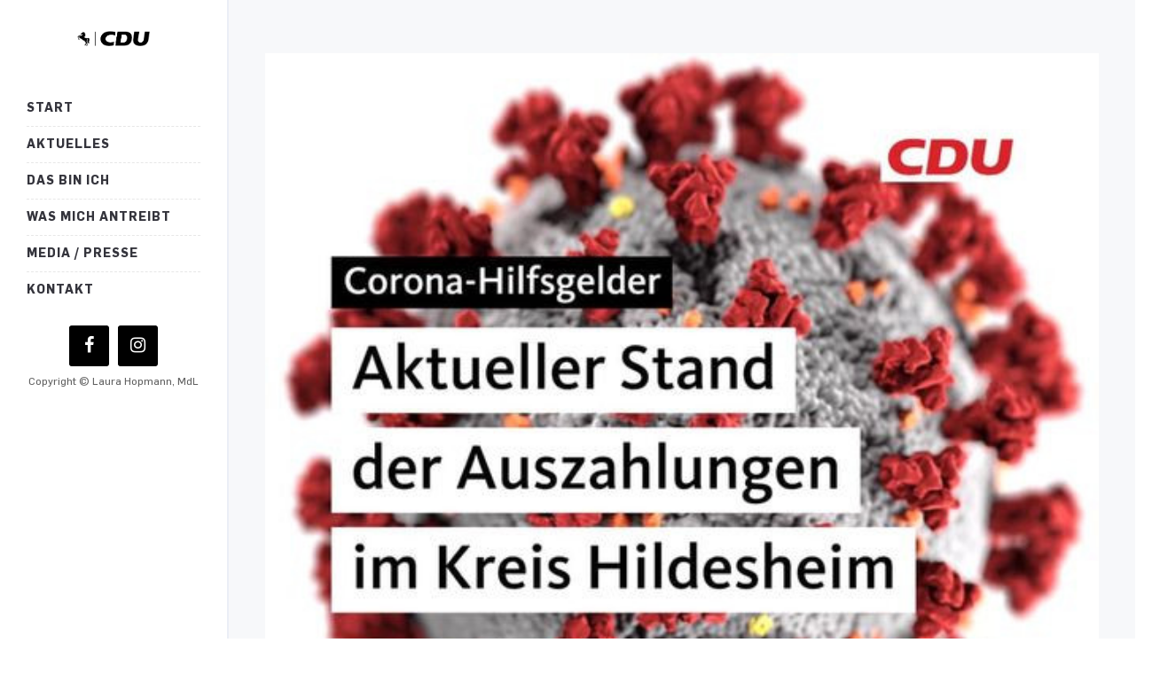

--- FILE ---
content_type: text/html; charset=UTF-8
request_url: https://laura-hopmann.de/aktueller-stand-der-auszahlungen-im-kreis-hildesheim/
body_size: 19804
content:
<!DOCTYPE html>
<html lang="de">
<head>
	<meta charset="UTF-8"/>
	<meta http-equiv="X-UA-Compatible" content="IE=edge">
	<meta name="viewport" content="width=device-width, initial-scale=1">
	<meta name='robots' content='index, follow, max-image-preview:large, max-snippet:-1, max-video-preview:-1' />
<script type="text/javascript">
var ajaxurl = "https://laura-hopmann.de/wp-admin/admin-ajax.php";
var ff_template_url = "https://laura-hopmann.de/wp-content/themes/ark";
</script>

	<!-- This site is optimized with the Yoast SEO plugin v26.6 - https://yoast.com/wordpress/plugins/seo/ -->
	<title>Aktueller Stand der Auszahlungen im Kreis Hildesheim - Laura Hopmann, MdL</title>
	<link rel="canonical" href="https://laura-hopmann.de/aktueller-stand-der-auszahlungen-im-kreis-hildesheim/" />
	<meta property="og:locale" content="de_DE" />
	<meta property="og:type" content="article" />
	<meta property="og:title" content="Aktueller Stand der Auszahlungen im Kreis Hildesheim - Laura Hopmann, MdL" />
	<meta property="og:description" content="Das Land Niedersachsen und der Bund stellen über die NBank mehrere Corona-Förderprogramme bereit. Aktuell laufen etwa noch die November- und Dezember-Hilfsprogramme. Nach anfänglichen Verzögerungen bei den Auszahlungen konnten im Landkreis Hildesheim inzwischen 2,7 Mio. € Novemberhilfen ausgezahlt werden (Stand 11.01.2021). Künftig werden die unterschiedlichen Förderprogramme zur sog. „Überbrückungshilfe 2“ zusammengeführt. Weitere Hilfen, etwa für die Veranstaltungswirtschaft" />
	<meta property="og:url" content="https://laura-hopmann.de/aktueller-stand-der-auszahlungen-im-kreis-hildesheim/" />
	<meta property="og:site_name" content="Laura Hopmann, MdL" />
	<meta property="article:publisher" content="https://www.facebook.com/laurahopmannmdl" />
	<meta property="article:published_time" content="2021-01-18T09:00:00+00:00" />
	<meta property="article:modified_time" content="2022-05-17T13:30:34+00:00" />
	<meta property="og:image" content="https://laura-hopmann.de/wp-content/uploads/2021/01/A3FC5DFF-6AB7-407D-8F9C-2A0FFBBF76C1.jpeg" />
	<meta property="og:image:width" content="526" />
	<meta property="og:image:height" content="526" />
	<meta property="og:image:type" content="image/jpeg" />
	<meta name="author" content="Arne" />
	<meta name="twitter:card" content="summary_large_image" />
	<meta name="twitter:label1" content="Verfasst von" />
	<meta name="twitter:data1" content="Arne" />
	<meta name="twitter:label2" content="Geschätzte Lesezeit" />
	<meta name="twitter:data2" content="1 Minute" />
	<script type="application/ld+json" class="yoast-schema-graph">{"@context":"https://schema.org","@graph":[{"@type":"Article","@id":"https://laura-hopmann.de/aktueller-stand-der-auszahlungen-im-kreis-hildesheim/#article","isPartOf":{"@id":"https://laura-hopmann.de/aktueller-stand-der-auszahlungen-im-kreis-hildesheim/"},"author":{"name":"Arne","@id":"https://laura-hopmann.de/#/schema/person/6fd6ac285d252f76611c3622f7ed0ed5"},"headline":"Aktueller Stand der Auszahlungen im Kreis Hildesheim","datePublished":"2021-01-18T09:00:00+00:00","dateModified":"2022-05-17T13:30:34+00:00","mainEntityOfPage":{"@id":"https://laura-hopmann.de/aktueller-stand-der-auszahlungen-im-kreis-hildesheim/"},"wordCount":121,"publisher":{"@id":"https://laura-hopmann.de/#/schema/person/bbe3e56cd72f83cbf24d3b31a310dc12"},"image":{"@id":"https://laura-hopmann.de/aktueller-stand-der-auszahlungen-im-kreis-hildesheim/#primaryimage"},"thumbnailUrl":"https://laura-hopmann.de/wp-content/uploads/2021/01/A3FC5DFF-6AB7-407D-8F9C-2A0FFBBF76C1.jpeg","inLanguage":"de"},{"@type":"WebPage","@id":"https://laura-hopmann.de/aktueller-stand-der-auszahlungen-im-kreis-hildesheim/","url":"https://laura-hopmann.de/aktueller-stand-der-auszahlungen-im-kreis-hildesheim/","name":"Aktueller Stand der Auszahlungen im Kreis Hildesheim - Laura Hopmann, MdL","isPartOf":{"@id":"https://laura-hopmann.de/#website"},"primaryImageOfPage":{"@id":"https://laura-hopmann.de/aktueller-stand-der-auszahlungen-im-kreis-hildesheim/#primaryimage"},"image":{"@id":"https://laura-hopmann.de/aktueller-stand-der-auszahlungen-im-kreis-hildesheim/#primaryimage"},"thumbnailUrl":"https://laura-hopmann.de/wp-content/uploads/2021/01/A3FC5DFF-6AB7-407D-8F9C-2A0FFBBF76C1.jpeg","datePublished":"2021-01-18T09:00:00+00:00","dateModified":"2022-05-17T13:30:34+00:00","inLanguage":"de","potentialAction":[{"@type":"ReadAction","target":["https://laura-hopmann.de/aktueller-stand-der-auszahlungen-im-kreis-hildesheim/"]}]},{"@type":"ImageObject","inLanguage":"de","@id":"https://laura-hopmann.de/aktueller-stand-der-auszahlungen-im-kreis-hildesheim/#primaryimage","url":"https://laura-hopmann.de/wp-content/uploads/2021/01/A3FC5DFF-6AB7-407D-8F9C-2A0FFBBF76C1.jpeg","contentUrl":"https://laura-hopmann.de/wp-content/uploads/2021/01/A3FC5DFF-6AB7-407D-8F9C-2A0FFBBF76C1.jpeg","width":526,"height":526},{"@type":"WebSite","@id":"https://laura-hopmann.de/#website","url":"https://laura-hopmann.de/","name":"Laura Hopmann, MdL","description":"Mitglied des Niedersächsischen Landtags","publisher":{"@id":"https://laura-hopmann.de/#/schema/person/bbe3e56cd72f83cbf24d3b31a310dc12"},"potentialAction":[{"@type":"SearchAction","target":{"@type":"EntryPoint","urlTemplate":"https://laura-hopmann.de/?s={search_term_string}"},"query-input":{"@type":"PropertyValueSpecification","valueRequired":true,"valueName":"search_term_string"}}],"inLanguage":"de"},{"@type":["Person","Organization"],"@id":"https://laura-hopmann.de/#/schema/person/bbe3e56cd72f83cbf24d3b31a310dc12","name":"Laura Hopmann","image":{"@type":"ImageObject","inLanguage":"de","@id":"https://laura-hopmann.de/#/schema/person/image/","url":"https://laura-hopmann.de/wp-content/uploads/2022/08/Laura_Hopmann_CDU_NDS_Wahlkamp_2022_48.jpg","contentUrl":"https://laura-hopmann.de/wp-content/uploads/2022/08/Laura_Hopmann_CDU_NDS_Wahlkamp_2022_48.jpg","width":1920,"height":1280,"caption":"Laura Hopmann"},"logo":{"@id":"https://laura-hopmann.de/#/schema/person/image/"},"sameAs":["https://www.facebook.com/laurahopmannmdl","https://www.instagram.com/laurahopmannmdl/"]},{"@type":"Person","@id":"https://laura-hopmann.de/#/schema/person/6fd6ac285d252f76611c3622f7ed0ed5","name":"Arne","url":"https://laura-hopmann.de/author/arne/"}]}</script>
	<!-- / Yoast SEO plugin. -->


<link rel="alternate" type="application/rss+xml" title="Laura Hopmann, MdL &raquo; Feed" href="https://laura-hopmann.de/feed/" />
<link rel="alternate" type="application/rss+xml" title="Laura Hopmann, MdL &raquo; Kommentar-Feed" href="https://laura-hopmann.de/comments/feed/" />
<link rel="alternate" type="application/rss+xml" title="Laura Hopmann, MdL &raquo; Kommentar-Feed zu Aktueller Stand der Auszahlungen im Kreis Hildesheim" href="https://laura-hopmann.de/aktueller-stand-der-auszahlungen-im-kreis-hildesheim/feed/" />
<link rel="alternate" title="oEmbed (JSON)" type="application/json+oembed" href="https://laura-hopmann.de/wp-json/oembed/1.0/embed?url=https%3A%2F%2Flaura-hopmann.de%2Faktueller-stand-der-auszahlungen-im-kreis-hildesheim%2F" />
<link rel="alternate" title="oEmbed (XML)" type="text/xml+oembed" href="https://laura-hopmann.de/wp-json/oembed/1.0/embed?url=https%3A%2F%2Flaura-hopmann.de%2Faktueller-stand-der-auszahlungen-im-kreis-hildesheim%2F&#038;format=xml" />
<style id='wp-img-auto-sizes-contain-inline-css' type='text/css'>
img:is([sizes=auto i],[sizes^="auto," i]){contain-intrinsic-size:3000px 1500px}
/*# sourceURL=wp-img-auto-sizes-contain-inline-css */
</style>
<link rel='stylesheet' id='animate-css' href='https://laura-hopmann.de/wp-content/plugins/fresh-framework//framework/themes/builder/metaBoxThemeBuilder/assets/freshGrid/extern/animate.css/animate.min.css?ver=1.63.0' type='text/css' media='all' />
<link rel='stylesheet' id='ff-freshgrid-css' href='https://laura-hopmann.de/wp-content/plugins/fresh-framework//framework/themes/builder/metaBoxThemeBuilder/assets/freshGrid/freshGrid.css?ver=1.63.0' type='text/css' media='all' />
<style id='wp-emoji-styles-inline-css' type='text/css'>

	img.wp-smiley, img.emoji {
		display: inline !important;
		border: none !important;
		box-shadow: none !important;
		height: 1em !important;
		width: 1em !important;
		margin: 0 0.07em !important;
		vertical-align: -0.1em !important;
		background: none !important;
		padding: 0 !important;
	}
/*# sourceURL=wp-emoji-styles-inline-css */
</style>
<style id='wp-block-library-inline-css' type='text/css'>
:root{--wp-block-synced-color:#7a00df;--wp-block-synced-color--rgb:122,0,223;--wp-bound-block-color:var(--wp-block-synced-color);--wp-editor-canvas-background:#ddd;--wp-admin-theme-color:#007cba;--wp-admin-theme-color--rgb:0,124,186;--wp-admin-theme-color-darker-10:#006ba1;--wp-admin-theme-color-darker-10--rgb:0,107,160.5;--wp-admin-theme-color-darker-20:#005a87;--wp-admin-theme-color-darker-20--rgb:0,90,135;--wp-admin-border-width-focus:2px}@media (min-resolution:192dpi){:root{--wp-admin-border-width-focus:1.5px}}.wp-element-button{cursor:pointer}:root .has-very-light-gray-background-color{background-color:#eee}:root .has-very-dark-gray-background-color{background-color:#313131}:root .has-very-light-gray-color{color:#eee}:root .has-very-dark-gray-color{color:#313131}:root .has-vivid-green-cyan-to-vivid-cyan-blue-gradient-background{background:linear-gradient(135deg,#00d084,#0693e3)}:root .has-purple-crush-gradient-background{background:linear-gradient(135deg,#34e2e4,#4721fb 50%,#ab1dfe)}:root .has-hazy-dawn-gradient-background{background:linear-gradient(135deg,#faaca8,#dad0ec)}:root .has-subdued-olive-gradient-background{background:linear-gradient(135deg,#fafae1,#67a671)}:root .has-atomic-cream-gradient-background{background:linear-gradient(135deg,#fdd79a,#004a59)}:root .has-nightshade-gradient-background{background:linear-gradient(135deg,#330968,#31cdcf)}:root .has-midnight-gradient-background{background:linear-gradient(135deg,#020381,#2874fc)}:root{--wp--preset--font-size--normal:16px;--wp--preset--font-size--huge:42px}.has-regular-font-size{font-size:1em}.has-larger-font-size{font-size:2.625em}.has-normal-font-size{font-size:var(--wp--preset--font-size--normal)}.has-huge-font-size{font-size:var(--wp--preset--font-size--huge)}.has-text-align-center{text-align:center}.has-text-align-left{text-align:left}.has-text-align-right{text-align:right}.has-fit-text{white-space:nowrap!important}#end-resizable-editor-section{display:none}.aligncenter{clear:both}.items-justified-left{justify-content:flex-start}.items-justified-center{justify-content:center}.items-justified-right{justify-content:flex-end}.items-justified-space-between{justify-content:space-between}.screen-reader-text{border:0;clip-path:inset(50%);height:1px;margin:-1px;overflow:hidden;padding:0;position:absolute;width:1px;word-wrap:normal!important}.screen-reader-text:focus{background-color:#ddd;clip-path:none;color:#444;display:block;font-size:1em;height:auto;left:5px;line-height:normal;padding:15px 23px 14px;text-decoration:none;top:5px;width:auto;z-index:100000}html :where(.has-border-color){border-style:solid}html :where([style*=border-top-color]){border-top-style:solid}html :where([style*=border-right-color]){border-right-style:solid}html :where([style*=border-bottom-color]){border-bottom-style:solid}html :where([style*=border-left-color]){border-left-style:solid}html :where([style*=border-width]){border-style:solid}html :where([style*=border-top-width]){border-top-style:solid}html :where([style*=border-right-width]){border-right-style:solid}html :where([style*=border-bottom-width]){border-bottom-style:solid}html :where([style*=border-left-width]){border-left-style:solid}html :where(img[class*=wp-image-]){height:auto;max-width:100%}:where(figure){margin:0 0 1em}html :where(.is-position-sticky){--wp-admin--admin-bar--position-offset:var(--wp-admin--admin-bar--height,0px)}@media screen and (max-width:600px){html :where(.is-position-sticky){--wp-admin--admin-bar--position-offset:0px}}

/*# sourceURL=wp-block-library-inline-css */
</style><style id='global-styles-inline-css' type='text/css'>
:root{--wp--preset--aspect-ratio--square: 1;--wp--preset--aspect-ratio--4-3: 4/3;--wp--preset--aspect-ratio--3-4: 3/4;--wp--preset--aspect-ratio--3-2: 3/2;--wp--preset--aspect-ratio--2-3: 2/3;--wp--preset--aspect-ratio--16-9: 16/9;--wp--preset--aspect-ratio--9-16: 9/16;--wp--preset--color--black: #000000;--wp--preset--color--cyan-bluish-gray: #abb8c3;--wp--preset--color--white: #ffffff;--wp--preset--color--pale-pink: #f78da7;--wp--preset--color--vivid-red: #cf2e2e;--wp--preset--color--luminous-vivid-orange: #ff6900;--wp--preset--color--luminous-vivid-amber: #fcb900;--wp--preset--color--light-green-cyan: #7bdcb5;--wp--preset--color--vivid-green-cyan: #00d084;--wp--preset--color--pale-cyan-blue: #8ed1fc;--wp--preset--color--vivid-cyan-blue: #0693e3;--wp--preset--color--vivid-purple: #9b51e0;--wp--preset--gradient--vivid-cyan-blue-to-vivid-purple: linear-gradient(135deg,rgb(6,147,227) 0%,rgb(155,81,224) 100%);--wp--preset--gradient--light-green-cyan-to-vivid-green-cyan: linear-gradient(135deg,rgb(122,220,180) 0%,rgb(0,208,130) 100%);--wp--preset--gradient--luminous-vivid-amber-to-luminous-vivid-orange: linear-gradient(135deg,rgb(252,185,0) 0%,rgb(255,105,0) 100%);--wp--preset--gradient--luminous-vivid-orange-to-vivid-red: linear-gradient(135deg,rgb(255,105,0) 0%,rgb(207,46,46) 100%);--wp--preset--gradient--very-light-gray-to-cyan-bluish-gray: linear-gradient(135deg,rgb(238,238,238) 0%,rgb(169,184,195) 100%);--wp--preset--gradient--cool-to-warm-spectrum: linear-gradient(135deg,rgb(74,234,220) 0%,rgb(151,120,209) 20%,rgb(207,42,186) 40%,rgb(238,44,130) 60%,rgb(251,105,98) 80%,rgb(254,248,76) 100%);--wp--preset--gradient--blush-light-purple: linear-gradient(135deg,rgb(255,206,236) 0%,rgb(152,150,240) 100%);--wp--preset--gradient--blush-bordeaux: linear-gradient(135deg,rgb(254,205,165) 0%,rgb(254,45,45) 50%,rgb(107,0,62) 100%);--wp--preset--gradient--luminous-dusk: linear-gradient(135deg,rgb(255,203,112) 0%,rgb(199,81,192) 50%,rgb(65,88,208) 100%);--wp--preset--gradient--pale-ocean: linear-gradient(135deg,rgb(255,245,203) 0%,rgb(182,227,212) 50%,rgb(51,167,181) 100%);--wp--preset--gradient--electric-grass: linear-gradient(135deg,rgb(202,248,128) 0%,rgb(113,206,126) 100%);--wp--preset--gradient--midnight: linear-gradient(135deg,rgb(2,3,129) 0%,rgb(40,116,252) 100%);--wp--preset--font-size--small: 13px;--wp--preset--font-size--medium: 20px;--wp--preset--font-size--large: 36px;--wp--preset--font-size--x-large: 42px;--wp--preset--spacing--20: 0.44rem;--wp--preset--spacing--30: 0.67rem;--wp--preset--spacing--40: 1rem;--wp--preset--spacing--50: 1.5rem;--wp--preset--spacing--60: 2.25rem;--wp--preset--spacing--70: 3.38rem;--wp--preset--spacing--80: 5.06rem;--wp--preset--shadow--natural: 6px 6px 9px rgba(0, 0, 0, 0.2);--wp--preset--shadow--deep: 12px 12px 50px rgba(0, 0, 0, 0.4);--wp--preset--shadow--sharp: 6px 6px 0px rgba(0, 0, 0, 0.2);--wp--preset--shadow--outlined: 6px 6px 0px -3px rgb(255, 255, 255), 6px 6px rgb(0, 0, 0);--wp--preset--shadow--crisp: 6px 6px 0px rgb(0, 0, 0);}:where(.is-layout-flex){gap: 0.5em;}:where(.is-layout-grid){gap: 0.5em;}body .is-layout-flex{display: flex;}.is-layout-flex{flex-wrap: wrap;align-items: center;}.is-layout-flex > :is(*, div){margin: 0;}body .is-layout-grid{display: grid;}.is-layout-grid > :is(*, div){margin: 0;}:where(.wp-block-columns.is-layout-flex){gap: 2em;}:where(.wp-block-columns.is-layout-grid){gap: 2em;}:where(.wp-block-post-template.is-layout-flex){gap: 1.25em;}:where(.wp-block-post-template.is-layout-grid){gap: 1.25em;}.has-black-color{color: var(--wp--preset--color--black) !important;}.has-cyan-bluish-gray-color{color: var(--wp--preset--color--cyan-bluish-gray) !important;}.has-white-color{color: var(--wp--preset--color--white) !important;}.has-pale-pink-color{color: var(--wp--preset--color--pale-pink) !important;}.has-vivid-red-color{color: var(--wp--preset--color--vivid-red) !important;}.has-luminous-vivid-orange-color{color: var(--wp--preset--color--luminous-vivid-orange) !important;}.has-luminous-vivid-amber-color{color: var(--wp--preset--color--luminous-vivid-amber) !important;}.has-light-green-cyan-color{color: var(--wp--preset--color--light-green-cyan) !important;}.has-vivid-green-cyan-color{color: var(--wp--preset--color--vivid-green-cyan) !important;}.has-pale-cyan-blue-color{color: var(--wp--preset--color--pale-cyan-blue) !important;}.has-vivid-cyan-blue-color{color: var(--wp--preset--color--vivid-cyan-blue) !important;}.has-vivid-purple-color{color: var(--wp--preset--color--vivid-purple) !important;}.has-black-background-color{background-color: var(--wp--preset--color--black) !important;}.has-cyan-bluish-gray-background-color{background-color: var(--wp--preset--color--cyan-bluish-gray) !important;}.has-white-background-color{background-color: var(--wp--preset--color--white) !important;}.has-pale-pink-background-color{background-color: var(--wp--preset--color--pale-pink) !important;}.has-vivid-red-background-color{background-color: var(--wp--preset--color--vivid-red) !important;}.has-luminous-vivid-orange-background-color{background-color: var(--wp--preset--color--luminous-vivid-orange) !important;}.has-luminous-vivid-amber-background-color{background-color: var(--wp--preset--color--luminous-vivid-amber) !important;}.has-light-green-cyan-background-color{background-color: var(--wp--preset--color--light-green-cyan) !important;}.has-vivid-green-cyan-background-color{background-color: var(--wp--preset--color--vivid-green-cyan) !important;}.has-pale-cyan-blue-background-color{background-color: var(--wp--preset--color--pale-cyan-blue) !important;}.has-vivid-cyan-blue-background-color{background-color: var(--wp--preset--color--vivid-cyan-blue) !important;}.has-vivid-purple-background-color{background-color: var(--wp--preset--color--vivid-purple) !important;}.has-black-border-color{border-color: var(--wp--preset--color--black) !important;}.has-cyan-bluish-gray-border-color{border-color: var(--wp--preset--color--cyan-bluish-gray) !important;}.has-white-border-color{border-color: var(--wp--preset--color--white) !important;}.has-pale-pink-border-color{border-color: var(--wp--preset--color--pale-pink) !important;}.has-vivid-red-border-color{border-color: var(--wp--preset--color--vivid-red) !important;}.has-luminous-vivid-orange-border-color{border-color: var(--wp--preset--color--luminous-vivid-orange) !important;}.has-luminous-vivid-amber-border-color{border-color: var(--wp--preset--color--luminous-vivid-amber) !important;}.has-light-green-cyan-border-color{border-color: var(--wp--preset--color--light-green-cyan) !important;}.has-vivid-green-cyan-border-color{border-color: var(--wp--preset--color--vivid-green-cyan) !important;}.has-pale-cyan-blue-border-color{border-color: var(--wp--preset--color--pale-cyan-blue) !important;}.has-vivid-cyan-blue-border-color{border-color: var(--wp--preset--color--vivid-cyan-blue) !important;}.has-vivid-purple-border-color{border-color: var(--wp--preset--color--vivid-purple) !important;}.has-vivid-cyan-blue-to-vivid-purple-gradient-background{background: var(--wp--preset--gradient--vivid-cyan-blue-to-vivid-purple) !important;}.has-light-green-cyan-to-vivid-green-cyan-gradient-background{background: var(--wp--preset--gradient--light-green-cyan-to-vivid-green-cyan) !important;}.has-luminous-vivid-amber-to-luminous-vivid-orange-gradient-background{background: var(--wp--preset--gradient--luminous-vivid-amber-to-luminous-vivid-orange) !important;}.has-luminous-vivid-orange-to-vivid-red-gradient-background{background: var(--wp--preset--gradient--luminous-vivid-orange-to-vivid-red) !important;}.has-very-light-gray-to-cyan-bluish-gray-gradient-background{background: var(--wp--preset--gradient--very-light-gray-to-cyan-bluish-gray) !important;}.has-cool-to-warm-spectrum-gradient-background{background: var(--wp--preset--gradient--cool-to-warm-spectrum) !important;}.has-blush-light-purple-gradient-background{background: var(--wp--preset--gradient--blush-light-purple) !important;}.has-blush-bordeaux-gradient-background{background: var(--wp--preset--gradient--blush-bordeaux) !important;}.has-luminous-dusk-gradient-background{background: var(--wp--preset--gradient--luminous-dusk) !important;}.has-pale-ocean-gradient-background{background: var(--wp--preset--gradient--pale-ocean) !important;}.has-electric-grass-gradient-background{background: var(--wp--preset--gradient--electric-grass) !important;}.has-midnight-gradient-background{background: var(--wp--preset--gradient--midnight) !important;}.has-small-font-size{font-size: var(--wp--preset--font-size--small) !important;}.has-medium-font-size{font-size: var(--wp--preset--font-size--medium) !important;}.has-large-font-size{font-size: var(--wp--preset--font-size--large) !important;}.has-x-large-font-size{font-size: var(--wp--preset--font-size--x-large) !important;}
/*# sourceURL=global-styles-inline-css */
</style>

<style id='classic-theme-styles-inline-css' type='text/css'>
/*! This file is auto-generated */
.wp-block-button__link{color:#fff;background-color:#32373c;border-radius:9999px;box-shadow:none;text-decoration:none;padding:calc(.667em + 2px) calc(1.333em + 2px);font-size:1.125em}.wp-block-file__button{background:#32373c;color:#fff;text-decoration:none}
/*# sourceURL=/wp-includes/css/classic-themes.min.css */
</style>
<link rel='stylesheet' id='bootstrap-css' href='https://laura-hopmann.de/wp-content/themes/ark/assets/plugins/bootstrap/css/bootstrap.min.css?ver=3.3.7' type='text/css' media='all' />
<link rel='stylesheet' id='jquery.mCustomScrollbar-css' href='https://laura-hopmann.de/wp-content/themes/ark/assets/plugins/scrollbar/jquery.mCustomScrollbar.css?ver=3.1.12' type='text/css' media='all' />
<link rel='stylesheet' id='owl.carousel-css' href='https://laura-hopmann.de/wp-content/themes/ark/assets/plugins/owl-carousel/assets/owl.carousel.css?ver=1.3.2' type='text/css' media='all' />
<link rel='stylesheet' id='magnific-popup-css' href='https://laura-hopmann.de/wp-content/themes/ark/assets/plugins/magnific-popup/magnific-popup.css?ver=1.1.0' type='text/css' media='all' />
<link rel='stylesheet' id='cubeportfolio-css' href='https://laura-hopmann.de/wp-content/themes/ark/assets/plugins/cubeportfolio/css/cubeportfolio.min.css?ver=3.8.0' type='text/css' media='all' />
<link rel='stylesheet' id='freshframework-font-awesome4-css' href='https://laura-hopmann.de/wp-content/plugins/fresh-framework///framework/extern/iconfonts/ff-font-awesome4/ff-font-awesome4.css?ver=6.9' type='text/css' media='all' />
<link rel='stylesheet' id='freshframework-font-et-line-css' href='https://laura-hopmann.de/wp-content/plugins/fresh-framework///framework/extern/iconfonts/ff-font-et-line/ff-font-et-line.css?ver=6.9' type='text/css' media='all' />
<link rel='stylesheet' id='freshframework-simple-line-icons-css' href='https://laura-hopmann.de/wp-content/plugins/fresh-framework///framework/extern/iconfonts/ff-font-simple-line-icons/ff-font-simple-line-icons.css?ver=6.9' type='text/css' media='all' />
<link rel='stylesheet' id='ark-style-css' href='https://laura-hopmann.de/wp-content/themes/ark/style.css?ver=6.9' type='text/css' media='all' />
<style id='ark-style-inline-css' type='text/css'>
@font-face {
/* Flama */
font-family: 'custom-font-family-1';
src: url('/wp-includes/fonts/Flama/Flama.eot'); /* IE9 Compat Modes */
src:
url('/wp-includes/fonts/Flama/Flama.eot?#iefix') format('embedded-opentype'),
url('/wp-includes/fonts/Flama/Flama.woff2') format('woff2'),
url('/wp-includes/fonts/Flama/Flama.woff') format('woff'),
url('/wp-includes/fonts/Flama/Flama.ttf') format('truetype'),
url('/wp-includes/fonts/Flama/Flama.svg') format('svg')
;
}

@font-face {
/* Flama Bold */
font-family: 'custom-font-family-2';
src: url('/wp-includes/fonts/Flama-Bold/Flama-Bold.eot'); /* IE9 Compat Modes */
src:
url('/wp-includes/fonts/Flama-Bold/Flama-Bold.eot?#iefix') format('embedded-opentype'),
url('/wp-includes/fonts/Flama-Bold/Flama-Bold.woff2') format('woff2'),
url('/wp-includes/fonts/Flama-Bold/Flama-Bold.woff') format('woff'),
url('/wp-includes/fonts/Flama-Bold/Flama-Bold.ttf') format('truetype'),
url('/wp-includes/fonts/Flama-Bold/Flama-Bold.svg') format('svg')
;
}

@font-face {
/* Flama BlackItalic */
font-family: 'custom-font-family-3';
src: url('/wp-includes/fonts/Flama-BlackItalic/Flama-BlackItalic.eot'); /* IE9 Compat Modes */
src:
url('/wp-includes/fonts/Flama-BlackItalic/Flama-BlackItalic.eot?#iefix') format('embedded-opentype'),
url('/wp-includes/fonts/Flama-BlackItalic/Flama-BlackItalic.woff2') format('woff2'),
url('/wp-includes/fonts/Flama-BlackItalic/Flama-BlackItalic.woff') format('woff'),
url('/wp-includes/fonts/Flama-BlackItalic/Flama-BlackItalic.ttf') format('truetype'),
url('/wp-includes/fonts/Flama-BlackItalic/Flama-BlackItalic.svg') format('svg')
;
}

body,p,.ff-richtext,li,li a,a,h1, h2, h3, h4, h5, h6 ,.progress-box-v1 .progress-title,.progress-box-v2 .progress-title,.team-v5-progress-box .progress-title,.pricing-list-v1 .pricing-list-v1-header-title,.team-v3 .progress-box .progress-title,.rating-container .caption > .label,.theme-portfolio .cbp-l-filters-alignRight,.theme-portfolio .cbp-l-filters-alignLeft,.theme-portfolio .cbp-l-filters-alignCenter,.theme-portfolio .cbp-filter-item,.theme-portfolio .cbp-l-loadMore-button .cbp-l-loadMore-link,.theme-portfolio .cbp-l-loadMore-button .cbp-l-loadMore-button-link,.theme-portfolio .cbp-l-loadMore-text .cbp-l-loadMore-link,.theme-portfolio .cbp-l-loadMore-text .cbp-l-loadMore-button-link,.theme-portfolio-v2 .cbp-l-filters-alignRight .cbp-filter-item,.theme-portfolio-v3 .cbp-l-filters-button .cbp-filter-item,.zeus .tp-bullet-title{font-family:'custom-font-family-1'/*  */ ,Helvetica, Arial,sans-serif,sans-serif}

.blog-classic .blog-classic-label,.blog-classic .blog-classic-subtitle,.blog-grid .blog-grid-title-el,.blog-grid .blog-grid-title-el .blog-grid-title-link,.blog-grid .blog-grid-supplemental-title,.op-b-blog .blog-grid-supplemental-title,.blog-grid .blog-grid-supplemental-category,.blog-grid-supplemental .blog-grid-supplemental-title a,.blog-teaser .blog-teaser-category .blog-teaser-category-title,.blog-teaser .blog-teaser-category .blog-teaser-category-title a,.news-v8 .news-v8-category a,.news-v1 .news-v1-heading .news-v1-heading-title > a,.news-v1 .news-v1-quote:before,.news-v2 .news-v2-subtitle,.news-v2 .news-v2-subtitle a,.ff-news-v3-meta-data,.ff-news-v3-meta-data a,.news-v3 .news-v3-content .news-v3-subtitle,.news-v6 .news-v6-subtitle,.news-v7 .news-v7-subtitle,.news-v8 .news-v8-category,.blog-simple-slider .op-b-blog-title,.blog-simple-slider .op-b-blog-title a,.heading-v1 .heading-v1-title,.heading-v1 .heading-v1-title p,.testimonials-v7 .testimonials-v7-title .sign,.team-v3 .team-v3-member-position,.heading-v1 .heading-v1-subtitle,.heading-v1 .heading-v1-subtitle p,.heading-v2 .heading-v2-text,.heading-v2 .heading-v2-text p,.heading-v3 .heading-v3-text,.heading-v3 .heading-v3-text p,.heading-v4 .heading-v4-subtitle,.heading-v4 .heading-v4-subtitle p,.newsletter-v2 .newsletter-v2-title span.sign,.quote-socials-v1 .quote-socials-v1-quote,.quote-socials-v1 .quote-socials-v1-quote p,.sliding-bg .sliding-bg-title,.timeline-v4 .timeline-v4-subtitle, .timeline-v4 .timeline-v4-subtitle a,.counters-v2 .counters-v2-subtitle,.icon-box-v2 .icon-box-v2-body-subtitle,.i-banner-v1 .i-banner-v1-heading .i-banner-v1-member-position,.i-banner-v1 .i-banner-v1-quote,.i-banner-v3 .i-banner-v3-subtitle,.newsletter-v2 .newsletter-v2-title:before,.piechart-v1 .piechart-v1-body .piechart-v1-body-subtitle,.pricing-list-v1 .pricing-list-v1-body .pricing-list-v1-header-subtitle,.pricing-list-v2 .pricing-list-v2-header-title,.pricing-list-v3 .pricing-list-v3-text,.promo-block-v2 .promo-block-v2-text,.promo-block-v2 .promo-block-v2-text p,.promo-block-v3 .promo-block-v3-subtitle,.services-v1 .services-v1-subtitle,.services-v10 .services-v10-no,.services-v11 .services-v11-subtitle,.slider-block-v1 .slider-block-v1-subtitle,.team-v3 .team-v3-header .team-v3-member-position,.team-v4 .team-v4-content .team-v4-member-position,.testimonials-v1 .testimonials-v1-author-position,.testimonials-v3 .testimonials-v3-subtitle:before,.testimonials-v3 .testimonials-v3-subtitle span.sign,.testimonials-v3 .testimonials-v3-author,.testimonials-v5 .testimonials-v5-quote-text,.testimonials-v5 .testimonials-v5-quote-text p,.testimonials-v6 .testimonials-v6-element .testimonials-v6-position,.testimonials-v6 .testimonials-v6-quote-text,.testimonials-v6 .testimonials-v6-quote-text p,.testimonials-v7 .testimonials-v7-title:before,.testimonials-v7 .testimonials-v7-author,.testimonials-v7-title-span,.footer .footer-testimonials .footer-testimonials-quote:before,.animated-headline-v1 .animated-headline-v1-subtitle,.news-v3 .news-v3-content .news-v3-subtitle,.news-v3 .news-v3-content .news-v3-subtitle a,.theme-ci-v1 .theme-ci-v1-item .theme-ci-v1-title{font-family:'custom-font-family-1'/*  */ ,Helvetica, Arial,sans-serif,sans-serif}

code, kbd, pre, samp{font-family:'Courier New', Courier, monospace,Arial,sans-serif}

.custom-font-1{font-family:Arial, Helvetica, sans-serif,Arial,sans-serif}

.custom-font-2{font-family:Arial, Helvetica, sans-serif,Arial,sans-serif}

.custom-font-3{font-family:Arial, Helvetica, sans-serif,Arial,sans-serif}

.custom-font-4{font-family:Arial, Helvetica, sans-serif,Arial,sans-serif}

.custom-font-5{font-family:Arial, Helvetica, sans-serif,Arial,sans-serif}

.custom-font-6{font-family:Arial, Helvetica, sans-serif,Arial,sans-serif}

.custom-font-7{font-family:Arial, Helvetica, sans-serif,Arial,sans-serif}

.custom-font-8{font-family:Arial, Helvetica, sans-serif,Arial,sans-serif}


/*# sourceURL=ark-style-inline-css */
</style>
<link rel='stylesheet' id='ark-colors-css' href='https://laura-hopmann.de/wp-content/uploads/freshframework/css/colors.css?ver=6.9' type='text/css' media='all' />
<link rel='stylesheet' id='twentytwenty-css' href='https://laura-hopmann.de/wp-content/themes/ark/assets/plugins/twentytwenty/css/twentytwenty.css?ver=6.9' type='text/css' media='all' />
<link rel='stylesheet' id='wp-block-paragraph-css' href='https://laura-hopmann.de/wp-includes/blocks/paragraph/style.min.css?ver=6.9' type='text/css' media='all' />
<script type="text/javascript" src="https://laura-hopmann.de/wp-includes/js/jquery/jquery.min.js?ver=3.7.1" id="jquery-core-js"></script>
<script type="text/javascript" src="https://laura-hopmann.de/wp-includes/js/jquery/jquery-migrate.min.js?ver=3.4.1" id="jquery-migrate-js"></script>
<link rel="https://api.w.org/" href="https://laura-hopmann.de/wp-json/" /><link rel="alternate" title="JSON" type="application/json" href="https://laura-hopmann.de/wp-json/wp/v2/posts/2658" /><link rel="EditURI" type="application/rsd+xml" title="RSD" href="https://laura-hopmann.de/xmlrpc.php?rsd" />
<meta name="generator" content="WordPress 6.9" />
<link rel='shortlink' href='https://laura-hopmann.de/?p=2658' />
<link rel="icon" href="https://laura-hopmann.de/wp-content/uploads/2022/08/cropped-Laura_Hopmann_CDU_NDS_Wahlkamp_2022_FAVICON-32x32.jpg" sizes="32x32" />
<link rel="icon" href="https://laura-hopmann.de/wp-content/uploads/2022/08/cropped-Laura_Hopmann_CDU_NDS_Wahlkamp_2022_FAVICON-192x192.jpg" sizes="192x192" />
<link rel="apple-touch-icon" href="https://laura-hopmann.de/wp-content/uploads/2022/08/cropped-Laura_Hopmann_CDU_NDS_Wahlkamp_2022_FAVICON-180x180.jpg" />
<meta name="msapplication-TileImage" content="https://laura-hopmann.de/wp-content/uploads/2022/08/cropped-Laura_Hopmann_CDU_NDS_Wahlkamp_2022_FAVICON-270x270.jpg" />
</head>
<body class="wp-singular post-template-default single single-post postid-2658 single-format-standard wp-theme-ark appear-animate">
<div class="ffb-id-navigation-header wrapper ff-boxed-wrapper animsition "><header class="ark-header-vertical header-vertical header-vertical-left ark-header-vertical-left  ark-header-mobile-fixed fg-text-dark ffb-header-design"><div class="scrollbar">			<nav class="navbar" role="navigation">
				<div class="container">
					<div class="menu-container">

						
						<button type="button" class="navbar-toggle" data-toggle="collapse" data-target=".nav-collapse">
							<span class="sr-only">Toggle navigation</span>
							<span class="toggle-icon"></span>
						</button>
						<div class="navbar-logo fg-text-dark ffb-logo"><a class="navbar-logo-wrap" href="https://laura-hopmann.de/"><img class="navbar-logo-img navbar-logo-img-normal" src="https://laura-hopmann.de/wp-content/uploads/2022/05/CDU-Logo-RGB_black.png" alt="Laura Hopmann, MdL"><img class="navbar-logo-img navbar-logo-img-mobile" src="https://laura-hopmann.de/wp-content/uploads/2022/05/CDU-Logo-RGB_black.png" alt="Laura Hopmann, MdL"><img class="navbar-logo-img navbar-logo-img-tablet" src="https://laura-hopmann.de/wp-content/uploads/2022/05/CDU-Logo-RGB_black.png" alt="Laura Hopmann, MdL"></a><span class="hidden header-height-info" data-desktopBeforeScroll="92" data-desktopAfterScroll="92" data-mobileBeforeScroll="40" data-tabletBeforeScroll="60"></span></div>						<div class="clearfix"></div>
											</div>

										<div class="collapse navbar-collapse nav-collapse">
						<div class="menu-container">
							<ul class="nav  header-vertical-menu ">
								<li id="menu-item-3662" class="menu-item menu-item-type-custom menu-item-object-custom menu-item-home nav-item nav-main-item menu-item-3662"><a href="https://laura-hopmann.de" class=" nav-item-child nav-main-item-child ffb-ark-first-level-menu ">Start</a></li>
<li id="menu-item-3667" class="menu-item menu-item-type-custom menu-item-object-custom menu-item-home nav-item nav-main-item menu-item-3667"><a href="https://laura-hopmann.de/#aktuelles" class=" nav-item-child nav-main-item-child ffb-ark-first-level-menu ">Aktuelles</a></li>
<li id="menu-item-3663" class="menu-item menu-item-type-custom menu-item-object-custom menu-item-home nav-item nav-main-item menu-item-3663"><a href="https://laura-hopmann.de/#portraet" class=" nav-item-child nav-main-item-child ffb-ark-first-level-menu ">Das bin ich</a></li>
<li id="menu-item-3799" class="menu-item menu-item-type-custom menu-item-object-custom menu-item-home nav-item nav-main-item menu-item-3799"><a href="https://laura-hopmann.de/#was-mich-antreibt" class=" nav-item-child nav-main-item-child ffb-ark-first-level-menu ">Was mich antreibt</a></li>
<li id="menu-item-3665" class="menu-item menu-item-type-custom menu-item-object-custom menu-item-home nav-item nav-main-item menu-item-3665"><a href="https://laura-hopmann.de/#media-presse" class=" nav-item-child nav-main-item-child ffb-ark-first-level-menu ">Media / Presse</a></li>
<li id="menu-item-3666" class="menu-item menu-item-type-custom menu-item-object-custom menu-item-home nav-item nav-main-item menu-item-3666"><a href="https://laura-hopmann.de/#kontakt" class=" nav-item-child nav-main-item-child ffb-ark-first-level-menu ">Kontakt</a></li>
							</ul>
						</div>
					</div>
					
					
					<div class="ffb-header-template-item-vcenter-wrapper template-end-of-header"><div class="ffb-header-template-item-vcenter"><div class="ffb-header-template-item-vcenter-inner"><div class="template-end-of-header-header-template-item header-template-item fg-text-dark ffb-template-end-of-header-header-template-item"><section class="ffb-id-haa06sf quote-socials-v1 text-center hidden-xs hidden-sm fg-text-dark"><ul class="list-inline ul-li-lr-2 quote-socials-v1-icons-list-wrapper fg-text-dark ffb-social-icons-1"><li class="animate-theme-icons fg-text-dark ffb-one-social-icon-1-1"><a href="https://www.facebook.com/laurahopmannmdl"  target="_blank"  class="animate-theme-icons-body theme-icons-md radius-3"  ><i class="animate-theme-icons-element ff-font-awesome4 icon-facebook"></i></a></li><li class="animate-theme-icons fg-text-dark ffb-one-social-icon-1-2"><a href="https://www.instagram.com/laurahopmannmdl/"  target="_blank"  class="animate-theme-icons-body theme-icons-md radius-3"  ><i class="animate-theme-icons-element ff-font-awesome4 icon-instagram"></i></a></li></ul></section></div></div></div></div>					<p class="header-copyright header-vertical-copyright">Copyright © Laura Hopmann, MdL</p>				</div>
			</nav>
		</div></header><div class="page-wrapper header-section-scroll-container"><section class="ffb-id-p762bp1 fg-section fg-el-has-bg fg-text-dark"><span class="fg-bg"><span data-fg-bg="{&quot;type&quot;:&quot;color&quot;,&quot;opacity&quot;:1,&quot;color&quot;:&quot;#f7f8fa&quot;}" class="fg-bg-layer fg-bg-type-color " style="opacity: 1; background-color: #f7f8fa;"></span></span><div class="fg-container container fg-container-medium fg-container-lvl--1 "><div class="fg-row row    " ><div class="ffb-id-p762ec7 fg-col col-xs-12 col-md-12 fg-text-dark"><div class="ffb-id-p76auo1 post-wrapper blog-grid-content post-2658 post type-post status-publish format-standard has-post-thumbnail hentry category-allgemein fg-el-has-bg fg-text-dark" id="post-2658"><span class="fg-bg"><span data-fg-bg="{&quot;type&quot;:&quot;color&quot;,&quot;opacity&quot;:1,&quot;color&quot;:&quot;#ffffff&quot;}" class="fg-bg-layer fg-bg-type-color " style="opacity: 1; background-color: #ffffff;"></span></span><section class="ffb-id-perr2b0 featured-area fg-text-dark"><img class=" img-responsive full-width  img-responsive full-width ff-post-featured-image"  src="https://laura-hopmann.de/wp-content/uploads/freshizer/e2da64ebf4b51ee61a8cfab99c33d4ff_A3FC5DFF-6AB7-407D-8F9C-2A0FFBBF76C1-526-c-90.jpeg"  alt="A3FC5DFF-6AB7-407D-8F9C-2A0FFBBF76C1"></section><h2 class="ffb-id-p76b6jl blog-grid-title-lg fg-text-dark"><a href="https://laura-hopmann.de/aktueller-stand-der-auszahlungen-im-kreis-hildesheim/">Aktueller Stand der Auszahlungen im Kreis Hildesheim</a></h2><div class="ffb-id-p76bbao post-content ff-post-content-element fg-text-dark"><div class="post-content ff-richtext">
<p>Das Land Niedersachsen und der Bund stellen über die NBank mehrere Corona-Förderprogramme bereit. Aktuell laufen etwa noch die November- und Dezember-Hilfsprogramme. Nach anfänglichen Verzögerungen bei den Auszahlungen konnten im Landkreis Hildesheim inzwischen 2,7 Mio. € Novemberhilfen ausgezahlt werden (Stand 11.01.2021). Künftig werden die unterschiedlichen Förderprogramme zur sog. „Überbrückungshilfe 2“ zusammengeführt. Weitere Hilfen, etwa für die Veranstaltungswirtschaft sollen folgen. Eine Übersicht aller laufenden Corona-Sonderprogramme sortiert nach Zielgruppen findet ihr auf den Seiten der NBank ⏩ <a href="https://www.nbank.de/Blickpunkt/Uebersicht-der-Hilfsprogramme/index-2.jsp">https://www.nbank.de/Blickpunkt/Uebersicht-der-Hilfsprogramme/index-2.jsp</a> Weitere Infos zu den Hilfsprogrammen und Fördermöglichkeiten gibt es außerdem bei der Landesregierung ⏩ <a href="https://www.mw.niedersachsen.de/startseite/aktuelles/coronavirus_informationen_fur_unternehmen/informationen-zu-den-auswirkungen-des-coronavirus-185950.html">https://www.mw.niedersachsen.de/startseite/aktuelles/coronavirus_informationen_fur_unternehmen/informationen-zu-den-auswirkungen-des-coronavirus-185950.html</a></p>
</div></div><section class="ffb-id-p76d66v comments fg-text-dark"></section></div></div><div class="ffb-id-5tc4fdps fg-col col-xs-12 col-md-12 fg-text-dark"><div class="ffb-id-5tc4fmqi buttons-el-wrapper text-center    fg-text-dark"><a href="https://laura-hopmann.de/aktuelles" class="ffb-block-button-1-0 ffb-btn ffb-btn-v1 ffb-btn-link  btn-base-brd-slide btn-slide  btn-base-md  ff-button-block-margin-r  btn-w-auto fg-text-dark ffb-button1-1"><span class="btn-text">Beitragsarchiv</span></a><a href="https://laura-hopmann.de/" class="ffb-block-button-1-1 ffb-btn ffb-btn-v1 ffb-btn-link  btn-base-brd-slide btn-slide  btn-base-md  ff-button-block-margin-r  btn-w-auto fg-text-dark ffb-button1-2"><span class="btn-text">Startseite</span></a></div></div></div></div></section><style>.ffb-id-haa06sf .ffb-social-icons-1 .ffb-one-social-icon-1-1 .animate-theme-icons-body{ color:#ffffff;}.ffb-id-haa06sf .ffb-social-icons-1 .ffb-one-social-icon-1-1 .animate-theme-icons-body{ background-color:#000000;}.ffb-id-haa06sf .ffb-social-icons-1 .ffb-one-social-icon-1-2 .animate-theme-icons-body{ color:#ffffff;}.ffb-id-haa06sf .ffb-social-icons-1 .ffb-one-social-icon-1-2 .animate-theme-icons-body{ background-color:#000000;}/* RESETS - DO NOT CHANGE DYNAMICALLY */header .navbar-logo,header.header-shrink .navbar-logo {	line-height: 0 !important;}header .navbar-logo-wrap img {	max-height: none !important;}header .navbar-logo .navbar-logo-wrap {	transition-duration: 400ms;	transition-property: all;	transition-timing-function: cubic-bezier(0.7, 1, 0.7, 1);}@media (max-width: 991px){	header .navbar-logo .navbar-logo-img {		max-width: none !important;	}}@media (max-width: 991px){	.header .navbar-actions .navbar-actions-shrink {		max-height: none;	}}@media (min-width: 992px){	.header .navbar-actions .navbar-actions-shrink {		max-height: none;	}}@media (min-width: 992px) {	.header-shrink.ark-header .navbar-actions .navbar-actions-shrink {		max-height: none;	}}@media (max-width: 991px){	.header-fullscreen .header-fullscreen-col {		width: calc(100% - 60px);	}	.header-fullscreen .header-fullscreen-col.header-fullscreen-nav-actions-left {		width: 30px;	}}.ark-header .topbar-toggle-trigger {	padding: 0;}header .navbar-logo .navbar-logo-wrap {	transition-property: width, height, opacity, padding, margin-top, margin-bottom;}/* DYNAMIC OVERWRITES */.ark-header .navbar-logo .navbar-logo-wrap {	line-height: 1px;}@media (min-width: 992px) {	.wrapper>.wrapper-top-space {	height: 92px;	}	.ark-header .navbar-logo .navbar-logo-wrap {		padding-top: 22.5px;		padding-bottom: 22.5px;	}}@media (min-width: 992px) {	.header-shrink.ark-header .navbar-logo .navbar-logo-wrap {		padding-top: 22.5px;		padding-bottom: 22.5px;	}}@media (min-width: 992px) {	.ark-header .navbar-nav .nav-item {		line-height: 92px;	}	.ark-header .navbar-nav .nav-item ul {		line-height: 1.42857143;	}}@media (min-width: 992px) {	header .navbar-logo-wrap img {		height: 47px !important;	}}@media (min-width: 992px) {	header.header-shrink .navbar-logo-wrap img {		height: 47px !important;	}}.ark-header .navbar-actions .navbar-actions-shrink {	line-height: 91px;}@media (min-width: 992px){	.header-shrink.ark-header .navbar-actions .navbar-actions-shrink {		line-height: 91px;	}}@media (min-width: 992px) {	.ark-header.header-no-pills .navbar-nav .nav-item-child {		line-height: 92px;	}}@media (min-width: 992px) {	.ark-header.header-no-pills.header-shrink .navbar-nav .nav-item-child {		line-height: 92px;	}}@media (min-width: 992px) {	.ark-header.header-pills .navbar-nav .nav-item-child {		margin-top: 31px;		margin-bottom: 31px;	}}@media (min-width: 992px) {	.ark-header.header-pills.header-shrink .navbar-nav .nav-item-child {		margin-top: 31px;		margin-bottom: 31px;	}}@media (max-width: 767px) {	.header-fullscreen .header-fullscreen-nav-actions-left,	.header-fullscreen .header-fullscreen-nav-actions-right {		padding-top: 5px;		padding-bottom: 5px;	}}@media (min-width: 768px) and (max-width: 991px) {	.header-fullscreen .header-fullscreen-nav-actions-left,	.header-fullscreen .header-fullscreen-nav-actions-right {		padding-top: 15px;		padding-bottom: 15px;	}}@media (min-width: 992px) {	.header-fullscreen .header-fullscreen-nav-actions-left,	.header-fullscreen .header-fullscreen-nav-actions-right {		padding-top: 31px;		padding-bottom: 31px;	}}@media (min-width: 992px) {	.header-shrink.header-fullscreen .header-fullscreen-nav-actions-left,	.header-shrink.header-fullscreen .header-fullscreen-nav-actions-right {		padding-top: 31px;		padding-bottom: 31px;	}}.ark-header.auto-hiding-navbar.nav-up {	top: -102px;}.ark-header.auto-hiding-navbar.nav-up.header-has-topbar {	top: -100%}.search-on-header-field .search-on-header-input {	height: 90px;}.header-shrink .search-on-header-field .search-on-header-input {	height: 90px;}@media (max-width: 767px) {	.search-on-header-field .search-on-header-input {		height: 40px;	}}@media (min-width: 768px) and (max-width: 991px) {	.search-on-header-field .search-on-header-input {		height: 60px;	}}@media (max-width: 767px) {	.ark-header .topbar-toggle-trigger {		height: 20px;		margin-top: 10px;		margin-bottom: 10px;	}}@media (min-width: 768px) and (max-width: 991px) {	.ark-header .topbar-toggle-trigger {		height: 20px;		margin-top: 20px;		margin-bottom: 20px;	}}/* HORIZONTAL - TABLET */@media (min-width: 768px) and (max-width: 991px) {	.ark-header .navbar-toggle{		margin-top: 17.5px;		margin-bottom: 17.5px;	}}@media (min-width: 768px) and (max-width: 991px) {	.ark-header .navbar-actions .navbar-actions-shrink {		line-height: 60px;	}}@media (min-width: 768px) and (max-width: 991px) {	header .navbar-logo-wrap img {		height: 30px !important;	}}@media (min-width: 768px) and (max-width: 991px) {	.wrapper-top-space-xs {		height: 60px;	}	.ark-header .navbar-logo .navbar-logo-wrap {		padding-top: 15px;		padding-bottom: 15px;	}}/* HORIZONTAL - MOBILE */@media (max-width: 767px) {	.ark-header .navbar-toggle{		margin-top: 7.5px;		margin-bottom: 7.5px;	}}@media (max-width: 767px) {	.ark-header .navbar-actions .navbar-actions-shrink {		line-height: 40px;	}}@media (max-width: 767px) {	header .navbar-logo-wrap img {		height: 25px !important;	}}@media (max-width: 767px) {	.wrapper-top-space-xs {		height: 40px;	}	.ark-header .navbar-logo .navbar-logo-wrap {		padding-top: 7.5px;		padding-bottom: 7.5px;	}}/* FULLSCREEN */.ark-header.header-fullscreen .navbar-logo{	min-height: 1px !important;}.ark-header.header-fullscreen .navbar-logo-wrap{	width: 100% !important;}@media (max-width: 991px) {	.ark-header.header-fullscreen .header-fullscreen-nav-actions-right{		width: 30px;	}}/* VERTICAL */@media (max-width: 767px) {	.header-vertical .navbar-toggle {		margin-top: 7.5px;		margin-bottom: 7.5px;	}}@media (max-width: 767px) {	.header-section-scroll .navbar-toggle {		margin-top: 7.5px;		margin-bottom: 7.5px;	}}@media (max-width: 767px) {	header.ark-header-vertical .navbar-logo .navbar-logo-wrap {		padding-top: 7.5px !important;		padding-bottom: 7.5px !important;	}}@media (max-width: 767px) {	header.ark-header-vertical .shopping-cart-wrapper {		margin-top: -30px;	}}@media (min-width: 768px) and (max-width: 991px) {	.header-vertical .navbar-toggle {		margin-top: 17.5px;		margin-bottom: 17.5px;	}}@media (min-width: 768px) and (max-width: 991px) {	.header-section-scroll .navbar-toggle {		margin-top: 17.5px;		margin-bottom: 17.5px;	}}@media (min-width: 768px) and (max-width: 991px) {	header.ark-header-vertical .navbar-logo .navbar-logo-wrap {		padding-top: 15px !important;		padding-bottom: 15px !important;	}}@media (min-width: 768px) and (max-width: 991px) {	header.ark-header-vertical .shopping-cart-wrapper {		margin-top: -40px;	}}/* VERTICAL TEMPLATES */@media (max-width: 767px) {	.ark-header .ffb-header-template-item-vcenter{		height:  40px;	}}@media (min-width: 768px) and (max-width: 991px) {	.ark-header .ffb-header-template-item-vcenter{		height:  60px;	}}@media (min-width: 992px) {	.ark-header .ffb-header-template-item-vcenter{		height:  92px;	}	.ark-header.header-shrink .ffb-header-template-item-vcenter{		height: 92px;	}}/* HEADER HEIGHT FIX FOR IE */@media (min-width: 992px) {	.ark-header .navbar-nav .nav-item {		max-height: 92px;		overflow: visible;	}}/* LOGO JUMP OUT */.ffb-id-navigation-header .ffb-ark-first-level-menu{ font-family: custom-font-family-2, Arial, sans-serif !important;}.ffb-id-navigation-header .ffb-ark-first-level-menu:before,.ffb-id-navigation-header .ffb-ark-first-level-menu:after,.ffb-id-navigation-header .ffb-ark-first-level-menu:hover,.ffb-id-navigation-header .ffb-ark-first-level-menu:focus,.ffb-id-navigation-header .ffb-ark-first-level-menu *,.ffb-id-navigation-header .ffb-ark-first-level-menu *:before,.ffb-id-navigation-header .ffb-ark-first-level-menu *:after,.ffb-id-navigation-header .ffb-ark-first-level-menu *:hover,.ffb-id-navigation-header .ffb-ark-first-level-menu *:focus{ font-family: custom-font-family-2, Arial, sans-serif !important;}.ffb-id-navigation-header .ffb-ark-first-level-menu{ font-size: 14px !important;}.ffb-id-navigation-header .ffb-ark-first-level-menu ,.ffb-id-navigation-header .ffb-ark-first-level-menu:before,.ffb-id-navigation-header .ffb-ark-first-level-menu:after,.ffb-id-navigation-header .ffb-ark-first-level-menu:hover,.ffb-id-navigation-header .ffb-ark-first-level-menu:focus,.ffb-id-navigation-header .ffb-ark-first-level-menu *,.ffb-id-navigation-header .ffb-ark-first-level-menu *:before,.ffb-id-navigation-header .ffb-ark-first-level-menu *:after,.ffb-id-navigation-header .ffb-ark-first-level-menu *:hover,.ffb-id-navigation-header .ffb-ark-first-level-menu *:focus{ font-size: 14px !important;}@media (min-width:992px) { .ffb-id-navigation-header .ark-header-vertical .navbar-logo-wrap{ padding-top:35px !important;}}@media (min-width: 992px){				.header-vertical {					width: 258px;				}				.header-section-scroll-container {					margin-left: 258px;				}				.header-section-scroll-container .fg-force-fullwidth{					padding-left: 258px;				}				.header-vertical-container .fg-force-fullwidth{					padding-left: 258px;				}				.ark-boxed__body-wrapper {					padding-left: 258px;				}			} @media (min-width:992px) { .ffb-id-navigation-header  .ark-header-vertical{ border-right:2px solid #ebeef6;}}@media (min-width:992px) { .ffb-id-navigation-header  .ark-header-vertical .header-vertical-menu .current-menu-ancestor .nav-main-item-child{ color:#000000;}}@media (min-width:992px) { .ffb-id-navigation-header  .ark-header-vertical .header-vertical-menu .current-menu-item .nav-main-item-child{ color:#000000;}}@media (min-width:992px) { .ffb-id-navigation-header  .ark-header-vertical .header-vertical-menu .active .nav-main-item-child{ color:#000000;}}@media (min-width:992px) { .ffb-id-navigation-header  .ark-header-vertical .header-vertical-menu .nav-main-item .nav-main-item-child:hover{ color:#666666 !important;}}@media (min-width:992px) { .ffb-id-navigation-header  .ark-header-vertical .header-vertical-menu .current-menu-ancestor .nav-main-item-child:after{ color:#000000;}}@media (min-width:992px) { .ffb-id-navigation-header  .ark-header-vertical .header-vertical-menu .current-menu-item .nav-main-item-child:after{ color:#000000;}}@media (min-width:992px) { .ffb-id-navigation-header  .ark-header-vertical .header-vertical-menu .active .nav-main-item-child:after{ color:#000000;}}@media (min-width:992px) { .ffb-id-navigation-header  .ark-header-vertical .header-vertical-menu .nav-main-item .nav-main-item-child:hover:after{ color:#666666 !important;}}@media (min-width:992px) { .ffb-id-navigation-header  .ark-header-vertical .header-vertical-menu .current-menu-ancestor .nav-main-item-child{ background-color:#f7f8fa;}}@media (min-width:992px) { .ffb-id-navigation-header  .ark-header-vertical .header-vertical-menu .current-menu-item .nav-main-item-child{ background-color:#f7f8fa;}}@media (min-width:992px) { .ffb-id-navigation-header  .ark-header-vertical .header-vertical-menu .active .nav-main-item-child{ background-color:#f7f8fa;}}@media (min-width:992px) { .ffb-id-navigation-header  .ark-header-vertical .header-vertical-menu .nav-main-item .nav-main-item-child:hover{ background-color:#f7f8fa !important;}}@media (min-width:992px) { .ffb-id-navigation-header  .ark-header-vertical .header-vertical-menu .nav-main-item .nav-main-item-child{ border-color:#e7e7e7;}}@media (min-width:992px) { .ffb-id-navigation-header  .ark-header-vertical .header-vertical-menu .current-menu-ancestor > .ffb-ark-sub-level-menu{ color:#000000;}}@media (min-width:992px) { .ffb-id-navigation-header  .ark-header-vertical .header-vertical-menu .current-menu-ancestor > .ffb-ark-sub-level-menu:after{ color:#000000;}}@media (min-width:992px) { .ffb-id-navigation-header  .ark-header-vertical .header-vertical-menu .current-menu-item > .ffb-ark-sub-level-menu{ color:#000000;}}@media (min-width:992px) { .ffb-id-navigation-header  .ark-header-vertical .header-vertical-menu .current-menu-item > .ffb-ark-sub-level-menu:after{ color:#000000;}}@media (min-width:992px) { .ffb-id-navigation-header  .ark-header-vertical .header-vertical-menu .active > .ffb-ark-sub-level-menu{ color:#000000;}}@media (min-width:992px) { .ffb-id-navigation-header  .ark-header-vertical .header-vertical-menu .active > .ffb-ark-sub-level-menu:after{ color:#000000;}}@media (min-width:992px) { .ffb-id-navigation-header  .ark-header-vertical .header-vertical-menu .ffb-ark-sub-level-menu:hover{ color:#000000 !important;}}@media (min-width:992px) { .ffb-id-navigation-header  .ark-header-vertical .header-vertical-menu .ffb-ark-sub-level-menu:hover:after{ color:#000000 !important;}}@media (max-width:991px) { .ffb-id-navigation-header  .ark-header-vertical{ border-bottom:1px solid #e8e8ec;}}@media (max-width:991px) { .ffb-id-navigation-header  .ark-header-vertical{ box-shadow: 0 0 15px rgba(0,0,50,0.09);}}@media (max-width:991px) { .ffb-id-navigation-header  .ark-header-vertical .header-vertical-menu .current-menu-ancestor .nav-main-item-child{ color:#000000;}}@media (max-width:991px) { .ffb-id-navigation-header  .ark-header-vertical .header-vertical-menu .current-menu-item .nav-main-item-child{ color:#000000;}}@media (max-width:991px) { .ffb-id-navigation-header  .ark-header-vertical .header-vertical-menu .active .nav-main-item-child{ color:#000000;}}@media (max-width:991px) { .ffb-id-navigation-header  .ark-header-vertical .header-vertical-menu .nav-main-item .nav-main-item-child:hover{ color:#666666 !important;}}@media (max-width:991px) { .ffb-id-navigation-header  .ark-header-vertical .header-vertical-menu .current-menu-ancestor .nav-main-item-child:after{ color:#000000;}}@media (max-width:991px) { .ffb-id-navigation-header  .ark-header-vertical .header-vertical-menu .current-menu-item .nav-main-item-child:after{ color:#000000;}}@media (max-width:991px) { .ffb-id-navigation-header  .ark-header-vertical .header-vertical-menu .active .nav-main-item-child:after{ color:#000000;}}@media (max-width:991px) { .ffb-id-navigation-header  .ark-header-vertical .header-vertical-menu .nav-main-item .nav-main-item-child:hover:after{ color:#666666 !important;}}@media (max-width:991px) { .ffb-id-navigation-header  .ark-header-vertical .header-vertical-menu .nav-main-item .nav-main-item-child{ border-color:#e7e7e7;}}@media (max-width:991px) { .ffb-id-navigation-header  .ark-header-vertical .header-vertical-menu .current-menu-ancestor > .ffb-ark-sub-level-menu{ color:#000000;}}@media (max-width:991px) { .ffb-id-navigation-header  .ark-header-vertical .header-vertical-menu .current-menu-ancestor > .ffb-ark-sub-level-menu:after{ color:#000000;}}@media (max-width:991px) { .ffb-id-navigation-header  .ark-header-vertical .header-vertical-menu .current-menu-item > .ffb-ark-sub-level-menu{ color:#000000;}}@media (max-width:991px) { .ffb-id-navigation-header  .ark-header-vertical .header-vertical-menu .current-menu-item > .ffb-ark-sub-level-menu:after{ color:#000000;}}@media (max-width:991px) { .ffb-id-navigation-header  .ark-header-vertical .header-vertical-menu .active > .ffb-ark-sub-level-menu{ color:#000000;}}@media (max-width:991px) { .ffb-id-navigation-header  .ark-header-vertical .header-vertical-menu .active > .ffb-ark-sub-level-menu:after{ color:#000000;}}@media (max-width:991px) { .ffb-id-navigation-header  .ark-header-vertical .header-vertical-menu .ffb-ark-sub-level-menu:hover{ color:#000000 !important;}}@media (max-width:991px) { .ffb-id-navigation-header  .ark-header-vertical .header-vertical-menu .ffb-ark-sub-level-menu:hover:after{ color:#000000 !important;}}/* RESETS - DO NOT CHANGE DYNAMICALLY */header .navbar-logo,header.header-shrink .navbar-logo {	line-height: 0 !important;}header .navbar-logo-wrap img {	max-height: none !important;}header .navbar-logo .navbar-logo-wrap {	transition-duration: 400ms;	transition-property: all;	transition-timing-function: cubic-bezier(0.7, 1, 0.7, 1);}@media (max-width: 991px){	header .navbar-logo .navbar-logo-img {		max-width: none !important;	}}@media (max-width: 991px){	.header .navbar-actions .navbar-actions-shrink {		max-height: none;	}}@media (min-width: 992px){	.header .navbar-actions .navbar-actions-shrink {		max-height: none;	}}@media (min-width: 992px) {	.header-shrink.ark-header .navbar-actions .navbar-actions-shrink {		max-height: none;	}}@media (max-width: 991px){	.header-fullscreen .header-fullscreen-col {		width: calc(100% - 60px);	}	.header-fullscreen .header-fullscreen-col.header-fullscreen-nav-actions-left {		width: 30px;	}}.ark-header .topbar-toggle-trigger {	padding: 0;}header .navbar-logo .navbar-logo-wrap {	transition-property: width, height, opacity, padding, margin-top, margin-bottom;}/* DYNAMIC OVERWRITES */.ark-header .navbar-logo .navbar-logo-wrap {	line-height: 1px;}@media (min-width: 992px) {	.wrapper>.wrapper-top-space {	height: 92px;	}	.ark-header .navbar-logo .navbar-logo-wrap {		padding-top: 22.5px;		padding-bottom: 22.5px;	}}@media (min-width: 992px) {	.header-shrink.ark-header .navbar-logo .navbar-logo-wrap {		padding-top: 22.5px;		padding-bottom: 22.5px;	}}@media (min-width: 992px) {	.ark-header .navbar-nav .nav-item {		line-height: 92px;	}	.ark-header .navbar-nav .nav-item ul {		line-height: 1.42857143;	}}@media (min-width: 992px) {	header .navbar-logo-wrap img {		height: 47px !important;	}}@media (min-width: 992px) {	header.header-shrink .navbar-logo-wrap img {		height: 47px !important;	}}.ark-header .navbar-actions .navbar-actions-shrink {	line-height: 91px;}@media (min-width: 992px){	.header-shrink.ark-header .navbar-actions .navbar-actions-shrink {		line-height: 91px;	}}@media (min-width: 992px) {	.ark-header.header-no-pills .navbar-nav .nav-item-child {		line-height: 92px;	}}@media (min-width: 992px) {	.ark-header.header-no-pills.header-shrink .navbar-nav .nav-item-child {		line-height: 92px;	}}@media (min-width: 992px) {	.ark-header.header-pills .navbar-nav .nav-item-child {		margin-top: 31px;		margin-bottom: 31px;	}}@media (min-width: 992px) {	.ark-header.header-pills.header-shrink .navbar-nav .nav-item-child {		margin-top: 31px;		margin-bottom: 31px;	}}@media (max-width: 767px) {	.header-fullscreen .header-fullscreen-nav-actions-left,	.header-fullscreen .header-fullscreen-nav-actions-right {		padding-top: 5px;		padding-bottom: 5px;	}}@media (min-width: 768px) and (max-width: 991px) {	.header-fullscreen .header-fullscreen-nav-actions-left,	.header-fullscreen .header-fullscreen-nav-actions-right {		padding-top: 15px;		padding-bottom: 15px;	}}@media (min-width: 992px) {	.header-fullscreen .header-fullscreen-nav-actions-left,	.header-fullscreen .header-fullscreen-nav-actions-right {		padding-top: 31px;		padding-bottom: 31px;	}}@media (min-width: 992px) {	.header-shrink.header-fullscreen .header-fullscreen-nav-actions-left,	.header-shrink.header-fullscreen .header-fullscreen-nav-actions-right {		padding-top: 31px;		padding-bottom: 31px;	}}.ark-header.auto-hiding-navbar.nav-up {	top: -102px;}.ark-header.auto-hiding-navbar.nav-up.header-has-topbar {	top: -100%}.search-on-header-field .search-on-header-input {	height: 90px;}.header-shrink .search-on-header-field .search-on-header-input {	height: 90px;}@media (max-width: 767px) {	.search-on-header-field .search-on-header-input {		height: 40px;	}}@media (min-width: 768px) and (max-width: 991px) {	.search-on-header-field .search-on-header-input {		height: 60px;	}}@media (max-width: 767px) {	.ark-header .topbar-toggle-trigger {		height: 20px;		margin-top: 10px;		margin-bottom: 10px;	}}@media (min-width: 768px) and (max-width: 991px) {	.ark-header .topbar-toggle-trigger {		height: 20px;		margin-top: 20px;		margin-bottom: 20px;	}}/* HORIZONTAL - TABLET */@media (min-width: 768px) and (max-width: 991px) {	.ark-header .navbar-toggle{		margin-top: 17.5px;		margin-bottom: 17.5px;	}}@media (min-width: 768px) and (max-width: 991px) {	.ark-header .navbar-actions .navbar-actions-shrink {		line-height: 60px;	}}@media (min-width: 768px) and (max-width: 991px) {	header .navbar-logo-wrap img {		height: 30px !important;	}}@media (min-width: 768px) and (max-width: 991px) {	.wrapper-top-space-xs {		height: 60px;	}	.ark-header .navbar-logo .navbar-logo-wrap {		padding-top: 15px;		padding-bottom: 15px;	}}/* HORIZONTAL - MOBILE */@media (max-width: 767px) {	.ark-header .navbar-toggle{		margin-top: 7.5px;		margin-bottom: 7.5px;	}}@media (max-width: 767px) {	.ark-header .navbar-actions .navbar-actions-shrink {		line-height: 40px;	}}@media (max-width: 767px) {	header .navbar-logo-wrap img {		height: 25px !important;	}}@media (max-width: 767px) {	.wrapper-top-space-xs {		height: 40px;	}	.ark-header .navbar-logo .navbar-logo-wrap {		padding-top: 7.5px;		padding-bottom: 7.5px;	}}/* FULLSCREEN */.ark-header.header-fullscreen .navbar-logo{	min-height: 1px !important;}.ark-header.header-fullscreen .navbar-logo-wrap{	width: 100% !important;}@media (max-width: 991px) {	.ark-header.header-fullscreen .header-fullscreen-nav-actions-right{		width: 30px;	}}/* VERTICAL */@media (max-width: 767px) {	.header-vertical .navbar-toggle {		margin-top: 7.5px;		margin-bottom: 7.5px;	}}@media (max-width: 767px) {	.header-section-scroll .navbar-toggle {		margin-top: 7.5px;		margin-bottom: 7.5px;	}}@media (max-width: 767px) {	header.ark-header-vertical .navbar-logo .navbar-logo-wrap {		padding-top: 7.5px !important;		padding-bottom: 7.5px !important;	}}@media (max-width: 767px) {	header.ark-header-vertical .shopping-cart-wrapper {		margin-top: -30px;	}}@media (min-width: 768px) and (max-width: 991px) {	.header-vertical .navbar-toggle {		margin-top: 17.5px;		margin-bottom: 17.5px;	}}@media (min-width: 768px) and (max-width: 991px) {	.header-section-scroll .navbar-toggle {		margin-top: 17.5px;		margin-bottom: 17.5px;	}}@media (min-width: 768px) and (max-width: 991px) {	header.ark-header-vertical .navbar-logo .navbar-logo-wrap {		padding-top: 15px !important;		padding-bottom: 15px !important;	}}@media (min-width: 768px) and (max-width: 991px) {	header.ark-header-vertical .shopping-cart-wrapper {		margin-top: -40px;	}}/* VERTICAL TEMPLATES */@media (max-width: 767px) {	.ark-header .ffb-header-template-item-vcenter{		height:  40px;	}}@media (min-width: 768px) and (max-width: 991px) {	.ark-header .ffb-header-template-item-vcenter{		height:  60px;	}}@media (min-width: 992px) {	.ark-header .ffb-header-template-item-vcenter{		height:  92px;	}	.ark-header.header-shrink .ffb-header-template-item-vcenter{		height: 92px;	}}/* HEADER HEIGHT FIX FOR IE */@media (min-width: 992px) {	.ark-header .navbar-nav .nav-item {		max-height: 92px;		overflow: visible;	}}/* LOGO JUMP OUT */.ffb-id-navigation-header .ffb-ark-first-level-menu{ font-family: custom-font-family-2, Arial, sans-serif !important;}.ffb-id-navigation-header .ffb-ark-first-level-menu:before,.ffb-id-navigation-header .ffb-ark-first-level-menu:after,.ffb-id-navigation-header .ffb-ark-first-level-menu:hover,.ffb-id-navigation-header .ffb-ark-first-level-menu:focus,.ffb-id-navigation-header .ffb-ark-first-level-menu *,.ffb-id-navigation-header .ffb-ark-first-level-menu *:before,.ffb-id-navigation-header .ffb-ark-first-level-menu *:after,.ffb-id-navigation-header .ffb-ark-first-level-menu *:hover,.ffb-id-navigation-header .ffb-ark-first-level-menu *:focus{ font-family: custom-font-family-2, Arial, sans-serif !important;}.ffb-id-navigation-header .ffb-ark-first-level-menu{ font-size: 14px !important;}.ffb-id-navigation-header .ffb-ark-first-level-menu ,.ffb-id-navigation-header .ffb-ark-first-level-menu:before,.ffb-id-navigation-header .ffb-ark-first-level-menu:after,.ffb-id-navigation-header .ffb-ark-first-level-menu:hover,.ffb-id-navigation-header .ffb-ark-first-level-menu:focus,.ffb-id-navigation-header .ffb-ark-first-level-menu *,.ffb-id-navigation-header .ffb-ark-first-level-menu *:before,.ffb-id-navigation-header .ffb-ark-first-level-menu *:after,.ffb-id-navigation-header .ffb-ark-first-level-menu *:hover,.ffb-id-navigation-header .ffb-ark-first-level-menu *:focus{ font-size: 14px !important;}@media (min-width:992px) { .ffb-id-navigation-header .ark-header-vertical .navbar-logo-wrap{ padding-top:35px !important;}}@media (min-width: 992px){				.header-vertical {					width: 258px;				}				.header-section-scroll-container {					margin-left: 258px;				}				.header-section-scroll-container .fg-force-fullwidth{					padding-left: 258px;				}				.header-vertical-container .fg-force-fullwidth{					padding-left: 258px;				}				.ark-boxed__body-wrapper {					padding-left: 258px;				}			} @media (min-width:992px) { .ffb-id-navigation-header  .ark-header-vertical{ border-right:2px solid #ebeef6;}}@media (min-width:992px) { .ffb-id-navigation-header  .ark-header-vertical .header-vertical-menu .current-menu-ancestor .nav-main-item-child{ color:#000000;}}@media (min-width:992px) { .ffb-id-navigation-header  .ark-header-vertical .header-vertical-menu .current-menu-item .nav-main-item-child{ color:#000000;}}@media (min-width:992px) { .ffb-id-navigation-header  .ark-header-vertical .header-vertical-menu .active .nav-main-item-child{ color:#000000;}}@media (min-width:992px) { .ffb-id-navigation-header  .ark-header-vertical .header-vertical-menu .nav-main-item .nav-main-item-child:hover{ color:#666666 !important;}}@media (min-width:992px) { .ffb-id-navigation-header  .ark-header-vertical .header-vertical-menu .current-menu-ancestor .nav-main-item-child:after{ color:#000000;}}@media (min-width:992px) { .ffb-id-navigation-header  .ark-header-vertical .header-vertical-menu .current-menu-item .nav-main-item-child:after{ color:#000000;}}@media (min-width:992px) { .ffb-id-navigation-header  .ark-header-vertical .header-vertical-menu .active .nav-main-item-child:after{ color:#000000;}}@media (min-width:992px) { .ffb-id-navigation-header  .ark-header-vertical .header-vertical-menu .nav-main-item .nav-main-item-child:hover:after{ color:#666666 !important;}}@media (min-width:992px) { .ffb-id-navigation-header  .ark-header-vertical .header-vertical-menu .current-menu-ancestor .nav-main-item-child{ background-color:#f7f8fa;}}@media (min-width:992px) { .ffb-id-navigation-header  .ark-header-vertical .header-vertical-menu .current-menu-item .nav-main-item-child{ background-color:#f7f8fa;}}@media (min-width:992px) { .ffb-id-navigation-header  .ark-header-vertical .header-vertical-menu .active .nav-main-item-child{ background-color:#f7f8fa;}}@media (min-width:992px) { .ffb-id-navigation-header  .ark-header-vertical .header-vertical-menu .nav-main-item .nav-main-item-child:hover{ background-color:#f7f8fa !important;}}@media (min-width:992px) { .ffb-id-navigation-header  .ark-header-vertical .header-vertical-menu .nav-main-item .nav-main-item-child{ border-color:#e7e7e7;}}@media (min-width:992px) { .ffb-id-navigation-header  .ark-header-vertical .header-vertical-menu .current-menu-ancestor > .ffb-ark-sub-level-menu{ color:#000000;}}@media (min-width:992px) { .ffb-id-navigation-header  .ark-header-vertical .header-vertical-menu .current-menu-ancestor > .ffb-ark-sub-level-menu:after{ color:#000000;}}@media (min-width:992px) { .ffb-id-navigation-header  .ark-header-vertical .header-vertical-menu .current-menu-item > .ffb-ark-sub-level-menu{ color:#000000;}}@media (min-width:992px) { .ffb-id-navigation-header  .ark-header-vertical .header-vertical-menu .current-menu-item > .ffb-ark-sub-level-menu:after{ color:#000000;}}@media (min-width:992px) { .ffb-id-navigation-header  .ark-header-vertical .header-vertical-menu .active > .ffb-ark-sub-level-menu{ color:#000000;}}@media (min-width:992px) { .ffb-id-navigation-header  .ark-header-vertical .header-vertical-menu .active > .ffb-ark-sub-level-menu:after{ color:#000000;}}@media (min-width:992px) { .ffb-id-navigation-header  .ark-header-vertical .header-vertical-menu .ffb-ark-sub-level-menu:hover{ color:#000000 !important;}}@media (min-width:992px) { .ffb-id-navigation-header  .ark-header-vertical .header-vertical-menu .ffb-ark-sub-level-menu:hover:after{ color:#000000 !important;}}@media (max-width:991px) { .ffb-id-navigation-header  .ark-header-vertical{ border-bottom:1px solid #e8e8ec;}}@media (max-width:991px) { .ffb-id-navigation-header  .ark-header-vertical{ box-shadow: 0 0 15px rgba(0,0,50,0.09);}}@media (max-width:991px) { .ffb-id-navigation-header  .ark-header-vertical .header-vertical-menu .current-menu-ancestor .nav-main-item-child{ color:#000000;}}@media (max-width:991px) { .ffb-id-navigation-header  .ark-header-vertical .header-vertical-menu .current-menu-item .nav-main-item-child{ color:#000000;}}@media (max-width:991px) { .ffb-id-navigation-header  .ark-header-vertical .header-vertical-menu .active .nav-main-item-child{ color:#000000;}}@media (max-width:991px) { .ffb-id-navigation-header  .ark-header-vertical .header-vertical-menu .nav-main-item .nav-main-item-child:hover{ color:#666666 !important;}}@media (max-width:991px) { .ffb-id-navigation-header  .ark-header-vertical .header-vertical-menu .current-menu-ancestor .nav-main-item-child:after{ color:#000000;}}@media (max-width:991px) { .ffb-id-navigation-header  .ark-header-vertical .header-vertical-menu .current-menu-item .nav-main-item-child:after{ color:#000000;}}@media (max-width:991px) { .ffb-id-navigation-header  .ark-header-vertical .header-vertical-menu .active .nav-main-item-child:after{ color:#000000;}}@media (max-width:991px) { .ffb-id-navigation-header  .ark-header-vertical .header-vertical-menu .nav-main-item .nav-main-item-child:hover:after{ color:#666666 !important;}}@media (max-width:991px) { .ffb-id-navigation-header  .ark-header-vertical .header-vertical-menu .nav-main-item .nav-main-item-child{ border-color:#e7e7e7;}}@media (max-width:991px) { .ffb-id-navigation-header  .ark-header-vertical .header-vertical-menu .current-menu-ancestor > .ffb-ark-sub-level-menu{ color:#000000;}}@media (max-width:991px) { .ffb-id-navigation-header  .ark-header-vertical .header-vertical-menu .current-menu-ancestor > .ffb-ark-sub-level-menu:after{ color:#000000;}}@media (max-width:991px) { .ffb-id-navigation-header  .ark-header-vertical .header-vertical-menu .current-menu-item > .ffb-ark-sub-level-menu{ color:#000000;}}@media (max-width:991px) { .ffb-id-navigation-header  .ark-header-vertical .header-vertical-menu .current-menu-item > .ffb-ark-sub-level-menu:after{ color:#000000;}}@media (max-width:991px) { .ffb-id-navigation-header  .ark-header-vertical .header-vertical-menu .active > .ffb-ark-sub-level-menu{ color:#000000;}}@media (max-width:991px) { .ffb-id-navigation-header  .ark-header-vertical .header-vertical-menu .active > .ffb-ark-sub-level-menu:after{ color:#000000;}}@media (max-width:991px) { .ffb-id-navigation-header  .ark-header-vertical .header-vertical-menu .ffb-ark-sub-level-menu:hover{ color:#000000 !important;}}@media (max-width:991px) { .ffb-id-navigation-header  .ark-header-vertical .header-vertical-menu .ffb-ark-sub-level-menu:hover:after{ color:#000000 !important;}}.ffb-id-p76b6jl ,.ffb-id-p76b6jl:before,.ffb-id-p76b6jl:after,.ffb-id-p76b6jl *,.ffb-id-p76b6jl *:before,.ffb-id-p76b6jl *:after{ color: #000000 !important;}.ffb-id-p76b6jl{ font-family: custom-font-family-2, Arial, sans-serif !important;}.ffb-id-p76b6jl:before,.ffb-id-p76b6jl:after,.ffb-id-p76b6jl:hover,.ffb-id-p76b6jl:focus,.ffb-id-p76b6jl *,.ffb-id-p76b6jl *:before,.ffb-id-p76b6jl *:after,.ffb-id-p76b6jl *:hover,.ffb-id-p76b6jl *:focus{ font-family: custom-font-family-2, Arial, sans-serif !important;}.ffb-id-perr2b0{ margin-top: -20px;margin-right: -20px;margin-bottom: 20px;margin-left: -20px;}.ffb-id-p762bp1{ padding-top: 60px;padding-bottom: 60px;}.ffb-id-5tc4fdps{ margin-top: 100px;}.ffb-id-5tc4fmqi .ffb-button1-1.ffb-block-button-1-0.btn-base-brd-slide{ color:#000000;}.ffb-id-5tc4fmqi .ffb-button1-1.ffb-block-button-1-0.btn-base-brd-slide:hover{ color:#ffffff;}.ffb-id-5tc4fmqi .ffb-button1-1.ffb-block-button-1-0.btn-base-brd-slide{ border-color:#000000;}.ffb-id-5tc4fmqi .ffb-button1-1.ffb-block-button-1-0.btn-base-brd-slide:hover{ border-color:#000000;}.ffb-id-5tc4fmqi .ffb-button1-1.ffb-block-button-1-0.btn-base-brd-slide:hover{ background-color:#000000;}.ffb-id-5tc4fmqi .ffb-button1-1{ margin-bottom: 30px;}@media (min-width:768px) { .ffb-id-5tc4fmqi .ffb-button1-1{ margin-bottom: 0px;}}.ffb-id-5tc4fmqi .ffb-button1-2.ffb-block-button-1-1.btn-base-brd-slide{ color:#ffffff;}.ffb-id-5tc4fmqi .ffb-button1-2.ffb-block-button-1-1.btn-base-brd-slide:hover{ color:#000000;}.ffb-id-5tc4fmqi .ffb-button1-2.ffb-block-button-1-1.btn-base-brd-slide{ border-color:#000000;}.ffb-id-5tc4fmqi .ffb-button1-2.ffb-block-button-1-1.btn-base-brd-slide:hover{ border-color:#ffffff;}.ffb-id-5tc4fmqi .ffb-button1-2.ffb-block-button-1-1.btn-base-brd-slide{ background-color:#000000;}.ffb-id-5tc4fmqi .ffb-button1-2.ffb-block-button-1-1.btn-base-brd-slide:hover{ background-color:#ffffff;}.ffb-id-5tc4fmqi .ffb-button1-2{ margin-bottom: 30px;}@media (min-width:768px) { .ffb-id-5tc4fmqi .ffb-button1-2{ margin-bottom: 0px;}}.ffb-id-5tc4fmqi{ font-family: custom-font-family-2, Arial, sans-serif !important;text-transform: uppercase !important;}.ffb-id-5tc4fmqi:before,.ffb-id-5tc4fmqi:after,.ffb-id-5tc4fmqi:hover,.ffb-id-5tc4fmqi:focus,.ffb-id-5tc4fmqi *,.ffb-id-5tc4fmqi *:before,.ffb-id-5tc4fmqi *:after,.ffb-id-5tc4fmqi *:hover,.ffb-id-5tc4fmqi *:focus{ font-family: custom-font-family-2, Arial, sans-serif !important;text-transform: uppercase !important;}.ffb-id-p76auo1{ padding-top: 20px;padding-right: 20px;padding-bottom: 20px;padding-left: 20px;}.ffb-id-p76d66v{ background-color:#ffffff;}.ffb-id-p76bbao ,.ffb-id-p76bbao:before,.ffb-id-p76bbao:after,.ffb-id-p76bbao *,.ffb-id-p76bbao *:before,.ffb-id-p76bbao *:after{ color: #000000 !important;}.ffb-id-p76bbao{ font-family: custom-font-family-1, Arial, sans-serif !important;}.ffb-id-p76bbao:before,.ffb-id-p76bbao:after,.ffb-id-p76bbao:hover,.ffb-id-p76bbao:focus,.ffb-id-p76bbao *,.ffb-id-p76bbao *:before,.ffb-id-p76bbao *:after,.ffb-id-p76bbao *:hover,.ffb-id-p76bbao *:focus{ font-family: custom-font-family-1, Arial, sans-serif !important;}.ffb-id-p76bbao{ font-size: 18px !important;line-height: 1.6 !important;}.ffb-id-p76bbao ,.ffb-id-p76bbao:before,.ffb-id-p76bbao:after,.ffb-id-p76bbao:hover,.ffb-id-p76bbao:focus,.ffb-id-p76bbao *,.ffb-id-p76bbao *:before,.ffb-id-p76bbao *:after,.ffb-id-p76bbao *:hover,.ffb-id-p76bbao *:focus{ font-size: 18px !important;line-height: 1.6 !important;}</style>		<section class="ffb-id-6al4a6p2 fg-section fg-text-dark" id="kontakt"><div class="fg-container container fg-container-large fg-container-lvl--1 "><div class="fg-row row    " ><div class="ffb-id-12cu8hd6 fg-col col-xs-12 col-md-12 fg-text-dark"><h1 class="ffb-id-6al514fi fg-heading text-center    fg-text-dark">Kontakt</h1><section class="ffb-id-6al52e6s divider-custom divider-alignment-center  fg-text-dark"><div class="divider-custom-line fg-text-dark ffb-divider"></div></section></div><div class="ffb-id-6al4idgm fg-col col-xs-12 col-md-12 fg-text-dark"><div class="ffb-id-6al4ii6p fg-row row     fg-text-dark"><div class="ffb-id-hfj24p1 fg-col col-xs-12 col-sm-6 col-md-3 fg-text-dark"><div class="ffb-id-jvv01ql icons ff-el-icons text-center    fg-text-dark"><ul class="list-inline"><li class="theme-icons-wrap fg-text-dark ffb-icon1-1"><span  target="_blank" ><i class="theme-icons ff-custom-color theme-icons-lg  ff-font-simple-line-icons icon-call-end  "></i></span></li></ul></div><h3 class="ffb-id-hfj24p3 fg-heading text-center    fg-text-dark">Telefon</h3><p class="ffb-id-hfj24p4 fg-paragraph text-center    fg-text-dark">+49159 01243991</p></div><div class="ffb-id-hfiemnq fg-col col-xs-12 col-sm-6 col-md-3 fg-text-dark"><div class="ffb-id-hfih5o2 icons ff-el-icons text-center    fg-text-dark"><ul class="list-inline"><li class="theme-icons-wrap fg-text-dark ffb-icon1-1"><span  target="_blank" ><i class="theme-icons ff-custom-color theme-icons-lg  ff-font-simple-line-icons icon-envelope-open  "></i></span></li></ul></div><h3 class="ffb-id-hfijh06 fg-heading text-center    fg-text-dark">E-Mail</h3><p class="ffb-id-13tsh9ch fg-paragraph text-center    fg-text-dark"><a href="mailto:mail@laura-hopmann.de">mail@laura-hopmann.de</a></p></div><div class="ffb-id-hfj231d fg-col col-xs-12 col-sm-6 col-md-3 fg-text-dark"><div class="ffb-id-jvv0k5h icons ff-el-icons text-center    fg-text-dark"><ul class="list-inline"><li class="theme-icons-wrap fg-text-dark ffb-icon1-1"><span  target="_blank" ><i class="theme-icons ff-custom-color theme-icons-lg  ff-font-simple-line-icons icon-pointer  "></i></span></li></ul></div><h3 class="ffb-id-hfj231f fg-heading text-center    fg-text-dark">Anschrift</h3><p class="ffb-id-hfj231g fg-paragraph text-center    fg-text-dark">Laura Hopmann MdL<br /><em>-Wahlkreisb&uuml;ro-</em><br />Bahnhofsallee 28<br />31134 Hildesheim <br /><br><em></p></div><div class="ffb-id-hfj20sr fg-col col-xs-12 col-sm-6 col-md-3 fg-text-dark"><div class="ffb-id-jvv18h2 icons ff-el-icons text-center    fg-text-dark"><ul class="list-inline"><li class="theme-icons-wrap fg-text-dark ffb-icon1-1"><span  target="_blank" ><i class="theme-icons ff-custom-color theme-icons-lg  ff-font-simple-line-icons icon-users  "></i></span></li></ul></div><h3 class="ffb-id-hfj20st fg-heading text-center    fg-text-dark">Social Media</h3><p class="ffb-id-hfj20su fg-paragraph text-center    fg-text-dark">Facebook: <a href="https://facebook.com/laurahopmannmdl/">@laurahopmannmdl</a><br />Instagram: <a href="https://facebook.com/laurahopmannmdl/">@laurahopmannmdl</a></p></div></div></div></div></div></section><section class="ffb-id-6al200oj fg-section fg-el-has-bg fg-text-dark"><span class="fg-bg"><span data-fg-bg="{&quot;type&quot;:&quot;color&quot;,&quot;opacity&quot;:1,&quot;color&quot;:&quot;#f7f8fa&quot;}" class="fg-bg-layer fg-bg-type-color " style="opacity: 1; background-color: #f7f8fa;"></span></span><div class="fg-container container fg-container-large fg-container-lvl--1 "><div class="fg-row row    " ><div class="ffb-id-6al200ok fg-col col-xs-12 col-md-5 fg-text-dark"><section class="ffb-id-6al0iv23 quote-socials-v1 text-left hidden-xs fg-text-dark"><p class="quote-socials-v1-text fg-text-dark ffb-quote-1">Folgen Sie meiner politischen Arbeit<br /> in den sozialen Netzwerken:</p><ul class="list-inline ul-li-lr-2 quote-socials-v1-icons-list-wrapper fg-text-dark ffb-social-icons-2"><li class="animate-theme-icons fg-text-dark ffb-one-social-icon-2-1"><a href="https://www.facebook.com/laurahopmannmdl"  target="_blank"  class="animate-theme-icons-body theme-icons-md radius-3"  ><i class="animate-theme-icons-element ff-font-awesome4 icon-facebook-f"></i></a></li><li class="animate-theme-icons fg-text-dark ffb-one-social-icon-2-2"><a href="https://www.instagram.com/laurahopmannmdl/"  target="_blank"  class="animate-theme-icons-body theme-icons-md radius-3"  ><i class="animate-theme-icons-element ff-font-awesome4 icon-instagram"></i></a></li></ul></section><section class="ffb-id-6al0iv24 quote-socials-v1 text-center hidden-sm hidden-md hidden-lg fg-text-dark"><p class="quote-socials-v1-text fg-text-dark ffb-quote-1">Folgen Sie meiner politischen Arbeit<br /> in den sozialen Netzwerken:</p><ul class="list-inline ul-li-lr-2 quote-socials-v1-icons-list-wrapper fg-text-dark ffb-social-icons-2"><li class="animate-theme-icons fg-text-dark ffb-one-social-icon-2-1"><a href="https://www.facebook.com/laurahopmannmdl"  target="_blank"  class="animate-theme-icons-body theme-icons-md radius-3"  ><i class="animate-theme-icons-element ff-font-awesome4 icon-facebook-f"></i></a></li><li class="animate-theme-icons fg-text-dark ffb-one-social-icon-2-2"><a href="https://www.instagram.com/laurahopmannmdl/"  target="_blank"  class="animate-theme-icons-body theme-icons-md radius-3"  ><i class="animate-theme-icons-element ff-font-awesome4 icon-instagram"></i></a></li></ul></section></div><div class="ffb-id-6al20dh2 fg-col col-xs-12 col-md-7 fg-text-dark"><h2 class="ffb-id-6al0iv29 fg-heading text-center text-sm-right   fg-text-dark">Wahlkampfkonto Laura Hopmann/WK Alfeld</h2><p class="ffb-id-6al0iv2a fg-paragraph text-center text-sm-right   fg-text-dark"><strong>IBAN:</strong> DE92259501300035099552 <br />
<strong>Kontoinhaber:</strong> CDU-Kreisverband Hildesheim<br /><strong>&Uuml;berweisungzweck:</strong> LTW22 Hopmann</p><p class="ffb-id-6al0iv2b fg-paragraph text-center text-sm-right   fg-text-dark">Bitte die aktuelle Postanschrift im Überweisungszweck angeben, wenn keine CDU-Mitgliedschaft im Kreisverband  Hildesheim besteht, damit wir die Spendenquittung zusenden und die gesetzlichen Vorgaben einhalten können.</p></div><div class="ffb-id-6al21nq1 fg-col col-xs-12 col-md-12 fg-text-dark"><div class="ffb-id-6al21uoh fg-row row     fg-text-dark"><div class="ffb-id-6al222ep fg-col col-xs-12 col-md-5 fg-text-dark"><p class="ffb-id-6al0iv36 fg-paragraph text-center  text-md-left  fg-text-dark">© LAURA HOPMANN</p></div><div class="ffb-id-6al224hf fg-col col-xs-12 col-md-1 fg-text-dark"></div><div class="ffb-id-6al2260c fg-col col-xs-12 col-md-6 fg-text-dark"><p class="ffb-id-6al0iv3a fg-paragraph text-center  text-md-right  fg-text-light"><a href="https://laura-hopmann.de">START</a> &nbsp; | &nbsp; <a href="https://laura-hopmann.de/impressum">IMPRESSUM</a> &nbsp; | &nbsp; <a href="https://laura-hopmann.de/datenschutzerklaerung">DATENSCHUTZ</a></p></div></div></div></div></div></section><style>.ffb-id-6al200oj{ padding-top: 20px;}.ffb-id-6al21nq1{ border-top: 1px solid #666666 !important;}.ffb-id-6al0iv3a{ margin-bottom: 20px;padding-top: 5px;}@media (min-width:992px) { .ffb-id-6al0iv3a{ margin-left: 62px;}}@media (min-width:1200px) { .ffb-id-6al0iv3a{ margin-left: 130px;}}.ffb-id-6al0iv3a ,.ffb-id-6al0iv3a:before,.ffb-id-6al0iv3a:after,.ffb-id-6al0iv3a *,.ffb-id-6al0iv3a *:before,.ffb-id-6al0iv3a *:after{ color: #000000 !important;}.ffb-id-6al0iv3a a,.ffb-id-6al0iv3a a:before,.ffb-id-6al0iv3a a:after,.ffb-id-6al0iv3a a *,.ffb-id-6al0iv3a a *:before,.ffb-id-6al0iv3a a *:after{ color: #000000 !important;}.ffb-id-6al0iv3a a:hover,.ffb-id-6al0iv3a a:hover:before,.ffb-id-6al0iv3a a:hover:after,.ffb-id-6al0iv3a a:hover *,.ffb-id-6al0iv3a a:hover *:before,.ffb-id-6al0iv3a a:hover *:after{ color: #e7e7e7 !important;}.ffb-id-6al0iv3a{ font-family: custom-font-family-1, Arial, sans-serif !important;text-decoration: none !important;}.ffb-id-6al0iv3a:before,.ffb-id-6al0iv3a:after,.ffb-id-6al0iv3a:hover,.ffb-id-6al0iv3a:focus,.ffb-id-6al0iv3a *,.ffb-id-6al0iv3a *:before,.ffb-id-6al0iv3a *:after,.ffb-id-6al0iv3a *:hover,.ffb-id-6al0iv3a *:focus{ font-family: custom-font-family-1, Arial, sans-serif !important;text-decoration: none !important;}.ffb-id-6al0iv3a{ font-size: 16px !important;}.ffb-id-6al0iv3a ,.ffb-id-6al0iv3a:before,.ffb-id-6al0iv3a:after,.ffb-id-6al0iv3a:hover,.ffb-id-6al0iv3a:focus,.ffb-id-6al0iv3a *,.ffb-id-6al0iv3a *:before,.ffb-id-6al0iv3a *:after,.ffb-id-6al0iv3a *:hover,.ffb-id-6al0iv3a *:focus{ font-size: 16px !important;}.ffb-id-6al0iv36{ margin-bottom: 30px;padding-top: 5px;}.ffb-id-6al0iv36 ,.ffb-id-6al0iv36:before,.ffb-id-6al0iv36:after,.ffb-id-6al0iv36 *,.ffb-id-6al0iv36 *:before,.ffb-id-6al0iv36 *:after{ color: #000000 !important;}.ffb-id-6al0iv36{ font-family: custom-font-family-1, Arial, sans-serif !important;}.ffb-id-6al0iv36:before,.ffb-id-6al0iv36:after,.ffb-id-6al0iv36:hover,.ffb-id-6al0iv36:focus,.ffb-id-6al0iv36 *,.ffb-id-6al0iv36 *:before,.ffb-id-6al0iv36 *:after,.ffb-id-6al0iv36 *:hover,.ffb-id-6al0iv36 *:focus{ font-family: custom-font-family-1, Arial, sans-serif !important;}.ffb-id-6al0iv36{ font-size: 16px !important;}.ffb-id-6al0iv36 ,.ffb-id-6al0iv36:before,.ffb-id-6al0iv36:after,.ffb-id-6al0iv36:hover,.ffb-id-6al0iv36:focus,.ffb-id-6al0iv36 *,.ffb-id-6al0iv36 *:before,.ffb-id-6al0iv36 *:after,.ffb-id-6al0iv36 *:hover,.ffb-id-6al0iv36 *:focus{ font-size: 16px !important;}.ffb-id-6al20dh2{ padding-bottom: 30px;}.ffb-id-6al0iv2b ,.ffb-id-6al0iv2b:before,.ffb-id-6al0iv2b:after,.ffb-id-6al0iv2b *,.ffb-id-6al0iv2b *:before,.ffb-id-6al0iv2b *:after{ color: #000000 !important;}.ffb-id-6al0iv2b{ font-family: custom-font-family-1, Arial, sans-serif !important;font-style: italic !important;}.ffb-id-6al0iv2b:before,.ffb-id-6al0iv2b:after,.ffb-id-6al0iv2b:hover,.ffb-id-6al0iv2b:focus,.ffb-id-6al0iv2b *,.ffb-id-6al0iv2b *:before,.ffb-id-6al0iv2b *:after,.ffb-id-6al0iv2b *:hover,.ffb-id-6al0iv2b *:focus{ font-family: custom-font-family-1, Arial, sans-serif !important;font-style: italic !important;}.ffb-id-6al0iv2b{ font-size: 12px !important;line-height: 1.2 !important;}.ffb-id-6al0iv2b ,.ffb-id-6al0iv2b:before,.ffb-id-6al0iv2b:after,.ffb-id-6al0iv2b:hover,.ffb-id-6al0iv2b:focus,.ffb-id-6al0iv2b *,.ffb-id-6al0iv2b *:before,.ffb-id-6al0iv2b *:after,.ffb-id-6al0iv2b *:hover,.ffb-id-6al0iv2b *:focus{ font-size: 12px !important;line-height: 1.2 !important;}.ffb-id-6al0iv2a ,.ffb-id-6al0iv2a:before,.ffb-id-6al0iv2a:after,.ffb-id-6al0iv2a *,.ffb-id-6al0iv2a *:before,.ffb-id-6al0iv2a *:after{ color: #000000 !important;}.ffb-id-6al0iv2a{ font-family: custom-font-family-1, Arial, sans-serif !important;}.ffb-id-6al0iv2a:before,.ffb-id-6al0iv2a:after,.ffb-id-6al0iv2a:hover,.ffb-id-6al0iv2a:focus,.ffb-id-6al0iv2a *,.ffb-id-6al0iv2a *:before,.ffb-id-6al0iv2a *:after,.ffb-id-6al0iv2a *:hover,.ffb-id-6al0iv2a *:focus{ font-family: custom-font-family-1, Arial, sans-serif !important;}.ffb-id-6al0iv2a{ font-size: 14px !important;line-height: 1.4 !important;}.ffb-id-6al0iv2a ,.ffb-id-6al0iv2a:before,.ffb-id-6al0iv2a:after,.ffb-id-6al0iv2a:hover,.ffb-id-6al0iv2a:focus,.ffb-id-6al0iv2a *,.ffb-id-6al0iv2a *:before,.ffb-id-6al0iv2a *:after,.ffb-id-6al0iv2a *:hover,.ffb-id-6al0iv2a *:focus{ font-size: 14px !important;line-height: 1.4 !important;}.ffb-id-6al0iv29 ,.ffb-id-6al0iv29:before,.ffb-id-6al0iv29:after,.ffb-id-6al0iv29 *,.ffb-id-6al0iv29 *:before,.ffb-id-6al0iv29 *:after{ color: #000000 !important;}.ffb-id-6al0iv29{ font-family: custom-font-family-2, Arial, sans-serif !important;}.ffb-id-6al0iv29:before,.ffb-id-6al0iv29:after,.ffb-id-6al0iv29:hover,.ffb-id-6al0iv29:focus,.ffb-id-6al0iv29 *,.ffb-id-6al0iv29 *:before,.ffb-id-6al0iv29 *:after,.ffb-id-6al0iv29 *:hover,.ffb-id-6al0iv29 *:focus{ font-family: custom-font-family-2, Arial, sans-serif !important;}.ffb-id-6al0iv29{ font-size: 14px !important;}.ffb-id-6al0iv29 ,.ffb-id-6al0iv29:before,.ffb-id-6al0iv29:after,.ffb-id-6al0iv29:hover,.ffb-id-6al0iv29:focus,.ffb-id-6al0iv29 *,.ffb-id-6al0iv29 *:before,.ffb-id-6al0iv29 *:after,.ffb-id-6al0iv29 *:hover,.ffb-id-6al0iv29 *:focus{ font-size: 14px !important;}.ffb-id-6al0iv24 .ffb-quote-1 ,.ffb-id-6al0iv24 .ffb-quote-1:before,.ffb-id-6al0iv24 .ffb-quote-1:after,.ffb-id-6al0iv24 .ffb-quote-1 *,.ffb-id-6al0iv24 .ffb-quote-1 *:before,.ffb-id-6al0iv24 .ffb-quote-1 *:after{ color: #ffffff !important;}.ffb-id-6al0iv24 .ffb-quote-1{ font-family: custom-font-family-1, Arial, sans-serif !important;}.ffb-id-6al0iv24 .ffb-quote-1:before,.ffb-id-6al0iv24 .ffb-quote-1:after,.ffb-id-6al0iv24 .ffb-quote-1:hover,.ffb-id-6al0iv24 .ffb-quote-1:focus,.ffb-id-6al0iv24 .ffb-quote-1 *,.ffb-id-6al0iv24 .ffb-quote-1 *:before,.ffb-id-6al0iv24 .ffb-quote-1 *:after,.ffb-id-6al0iv24 .ffb-quote-1 *:hover,.ffb-id-6al0iv24 .ffb-quote-1 *:focus{ font-family: custom-font-family-1, Arial, sans-serif !important;}.ffb-id-6al0iv24 .ffb-quote-1{ font-size: 18px !important;line-height: 1.6 !important;}.ffb-id-6al0iv24 .ffb-quote-1 ,.ffb-id-6al0iv24 .ffb-quote-1:before,.ffb-id-6al0iv24 .ffb-quote-1:after,.ffb-id-6al0iv24 .ffb-quote-1:hover,.ffb-id-6al0iv24 .ffb-quote-1:focus,.ffb-id-6al0iv24 .ffb-quote-1 *,.ffb-id-6al0iv24 .ffb-quote-1 *:before,.ffb-id-6al0iv24 .ffb-quote-1 *:after,.ffb-id-6al0iv24 .ffb-quote-1 *:hover,.ffb-id-6al0iv24 .ffb-quote-1 *:focus{ font-size: 18px !important;line-height: 1.6 !important;}.ffb-id-6al0iv24 .ffb-social-icons-2 .ffb-one-social-icon-2-1 .animate-theme-icons-body{ color:#000000;}.ffb-id-6al0iv24 .ffb-social-icons-2 .ffb-one-social-icon-2-1 .animate-theme-icons-body{ background-color:#ffffff;}.ffb-id-6al0iv24 .ffb-social-icons-2 .ffb-one-social-icon-2-2 .animate-theme-icons-body{ color:#000000;}.ffb-id-6al0iv24 .ffb-social-icons-2 .ffb-one-social-icon-2-2 .animate-theme-icons-body{ background-color:#ffffff;}.ffb-id-6al0iv23 .ffb-quote-1 ,.ffb-id-6al0iv23 .ffb-quote-1:before,.ffb-id-6al0iv23 .ffb-quote-1:after,.ffb-id-6al0iv23 .ffb-quote-1 *,.ffb-id-6al0iv23 .ffb-quote-1 *:before,.ffb-id-6al0iv23 .ffb-quote-1 *:after{ color: #ffffff !important;}.ffb-id-6al0iv23 .ffb-quote-1{ font-family: custom-font-family-1, Arial, sans-serif !important;}.ffb-id-6al0iv23 .ffb-quote-1:before,.ffb-id-6al0iv23 .ffb-quote-1:after,.ffb-id-6al0iv23 .ffb-quote-1:hover,.ffb-id-6al0iv23 .ffb-quote-1:focus,.ffb-id-6al0iv23 .ffb-quote-1 *,.ffb-id-6al0iv23 .ffb-quote-1 *:before,.ffb-id-6al0iv23 .ffb-quote-1 *:after,.ffb-id-6al0iv23 .ffb-quote-1 *:hover,.ffb-id-6al0iv23 .ffb-quote-1 *:focus{ font-family: custom-font-family-1, Arial, sans-serif !important;}.ffb-id-6al0iv23 .ffb-quote-1{ font-size: 18px !important;line-height: 1.6 !important;}.ffb-id-6al0iv23 .ffb-quote-1 ,.ffb-id-6al0iv23 .ffb-quote-1:before,.ffb-id-6al0iv23 .ffb-quote-1:after,.ffb-id-6al0iv23 .ffb-quote-1:hover,.ffb-id-6al0iv23 .ffb-quote-1:focus,.ffb-id-6al0iv23 .ffb-quote-1 *,.ffb-id-6al0iv23 .ffb-quote-1 *:before,.ffb-id-6al0iv23 .ffb-quote-1 *:after,.ffb-id-6al0iv23 .ffb-quote-1 *:hover,.ffb-id-6al0iv23 .ffb-quote-1 *:focus{ font-size: 18px !important;line-height: 1.6 !important;}.ffb-id-6al0iv23 .ffb-social-icons-2 .ffb-one-social-icon-2-1 .animate-theme-icons-body{ color:#000000;}.ffb-id-6al0iv23 .ffb-social-icons-2 .ffb-one-social-icon-2-1 .animate-theme-icons-body{ background-color:#ffffff;}.ffb-id-6al0iv23 .ffb-social-icons-2 .ffb-one-social-icon-2-2 .animate-theme-icons-body{ color:#000000;}.ffb-id-6al0iv23 .ffb-social-icons-2 .ffb-one-social-icon-2-2 .animate-theme-icons-body{ background-color:#ffffff;}.ffb-id-6al4a6p2{ padding-top: 80px;padding-bottom: 80px;}.ffb-id-6al4idgm .ffb-id-hfj20sr{ margin-bottom: 50px;}@media (min-width:992px) { .ffb-id-6al4idgm .ffb-id-hfj20sr{ margin-bottom: 0px;}}.ffb-id-hfj20su ,.ffb-id-hfj20su:before,.ffb-id-hfj20su:after,.ffb-id-hfj20su *,.ffb-id-hfj20su *:before,.ffb-id-hfj20su *:after{ color: #666666 !important;}.ffb-id-hfj20su a,.ffb-id-hfj20su a:before,.ffb-id-hfj20su a:after,.ffb-id-hfj20su a *,.ffb-id-hfj20su a *:before,.ffb-id-hfj20su a *:after{ color: #000000 !important;}.ffb-id-hfj20su a:hover,.ffb-id-hfj20su a:hover:before,.ffb-id-hfj20su a:hover:after,.ffb-id-hfj20su a:hover *,.ffb-id-hfj20su a:hover *:before,.ffb-id-hfj20su a:hover *:after{ color: #666666 !important;}.ffb-id-hfj20su{ font-size: 18px !important;}.ffb-id-hfj20su ,.ffb-id-hfj20su:before,.ffb-id-hfj20su:after,.ffb-id-hfj20su:hover,.ffb-id-hfj20su:focus,.ffb-id-hfj20su *,.ffb-id-hfj20su *:before,.ffb-id-hfj20su *:after,.ffb-id-hfj20su *:hover,.ffb-id-hfj20su *:focus{ font-size: 18px !important;}.ffb-id-hfj20st{ font-family: custom-font-family-2, Arial, sans-serif !important;}.ffb-id-hfj20st:before,.ffb-id-hfj20st:after,.ffb-id-hfj20st:hover,.ffb-id-hfj20st:focus,.ffb-id-hfj20st *,.ffb-id-hfj20st *:before,.ffb-id-hfj20st *:after,.ffb-id-hfj20st *:hover,.ffb-id-hfj20st *:focus{ font-family: custom-font-family-2, Arial, sans-serif !important;}.ffb-id-jvv18h2 .ffb-icon1-1 .ff-custom-color{ color: #666666 ;}.ffb-id-jvv18h2 .ffb-icon1-1 .ff-custom-color:hover{ color: #000000 !important;}.ffb-id-jvv18h2 .ffb-icon1-1 .ff-custom-color{ border-color: transparent;}.ffb-id-jvv18h2 .ffb-icon1-1 .ff-custom-color:hover{ border-color: transparent;}.ffb-id-jvv18h2 > ul > li{ padding-right: 5px;}.ffb-id-jvv18h2 > ul > li{ padding-left: 5px;}.ffb-id-jvv18h2{ margin-bottom: 10px;}.ffb-id-jvv18h2{ font-size: 36px !important;}.ffb-id-jvv18h2 ,.ffb-id-jvv18h2:before,.ffb-id-jvv18h2:after,.ffb-id-jvv18h2:hover,.ffb-id-jvv18h2:focus,.ffb-id-jvv18h2 *,.ffb-id-jvv18h2 *:before,.ffb-id-jvv18h2 *:after,.ffb-id-jvv18h2 *:hover,.ffb-id-jvv18h2 *:focus{ font-size: 36px !important;}.ffb-id-6al4idgm .ffb-id-hfj231d{ margin-bottom: 50px;}@media (min-width:992px) { .ffb-id-6al4idgm .ffb-id-hfj231d{ margin-bottom: 0px;}}.ffb-id-hfj231g ,.ffb-id-hfj231g:before,.ffb-id-hfj231g:after,.ffb-id-hfj231g *,.ffb-id-hfj231g *:before,.ffb-id-hfj231g *:after{ color: #666666 !important;}.ffb-id-hfj231g{ font-size: 18px !important;}.ffb-id-hfj231g ,.ffb-id-hfj231g:before,.ffb-id-hfj231g:after,.ffb-id-hfj231g:hover,.ffb-id-hfj231g:focus,.ffb-id-hfj231g *,.ffb-id-hfj231g *:before,.ffb-id-hfj231g *:after,.ffb-id-hfj231g *:hover,.ffb-id-hfj231g *:focus{ font-size: 18px !important;}.ffb-id-hfj231f{ font-family: custom-font-family-2, Arial, sans-serif !important;}.ffb-id-hfj231f:before,.ffb-id-hfj231f:after,.ffb-id-hfj231f:hover,.ffb-id-hfj231f:focus,.ffb-id-hfj231f *,.ffb-id-hfj231f *:before,.ffb-id-hfj231f *:after,.ffb-id-hfj231f *:hover,.ffb-id-hfj231f *:focus{ font-family: custom-font-family-2, Arial, sans-serif !important;}.ffb-id-jvv0k5h .ffb-icon1-1 .ff-custom-color{ color: #666666 ;}.ffb-id-jvv0k5h .ffb-icon1-1 .ff-custom-color:hover{ color: #000000 !important;}.ffb-id-jvv0k5h .ffb-icon1-1 .ff-custom-color{ border-color: transparent;}.ffb-id-jvv0k5h .ffb-icon1-1 .ff-custom-color:hover{ border-color: transparent;}.ffb-id-jvv0k5h > ul > li{ padding-right: 5px;}.ffb-id-jvv0k5h > ul > li{ padding-left: 5px;}.ffb-id-jvv0k5h{ margin-bottom: 10px;}.ffb-id-jvv0k5h{ font-size: 36px !important;}.ffb-id-jvv0k5h ,.ffb-id-jvv0k5h:before,.ffb-id-jvv0k5h:after,.ffb-id-jvv0k5h:hover,.ffb-id-jvv0k5h:focus,.ffb-id-jvv0k5h *,.ffb-id-jvv0k5h *:before,.ffb-id-jvv0k5h *:after,.ffb-id-jvv0k5h *:hover,.ffb-id-jvv0k5h *:focus{ font-size: 36px !important;}.ffb-id-6al4idgm .ffb-id-hfiemnq{ margin-bottom: 50px;}@media (min-width:992px) { .ffb-id-6al4idgm .ffb-id-hfiemnq{ margin-bottom: 0px;}}.ffb-id-13tsh9ch ,.ffb-id-13tsh9ch:before,.ffb-id-13tsh9ch:after,.ffb-id-13tsh9ch *,.ffb-id-13tsh9ch *:before,.ffb-id-13tsh9ch *:after{ color: #666666 !important;}.ffb-id-13tsh9ch{ font-size: 18px !important;}.ffb-id-13tsh9ch ,.ffb-id-13tsh9ch:before,.ffb-id-13tsh9ch:after,.ffb-id-13tsh9ch:hover,.ffb-id-13tsh9ch:focus,.ffb-id-13tsh9ch *,.ffb-id-13tsh9ch *:before,.ffb-id-13tsh9ch *:after,.ffb-id-13tsh9ch *:hover,.ffb-id-13tsh9ch *:focus{ font-size: 18px !important;}.ffb-id-hfijh06{ font-family: custom-font-family-2, Arial, sans-serif !important;}.ffb-id-hfijh06:before,.ffb-id-hfijh06:after,.ffb-id-hfijh06:hover,.ffb-id-hfijh06:focus,.ffb-id-hfijh06 *,.ffb-id-hfijh06 *:before,.ffb-id-hfijh06 *:after,.ffb-id-hfijh06 *:hover,.ffb-id-hfijh06 *:focus{ font-family: custom-font-family-2, Arial, sans-serif !important;}.ffb-id-hfih5o2 .ffb-icon1-1 .ff-custom-color{ color: #666666 ;}.ffb-id-hfih5o2 .ffb-icon1-1 .ff-custom-color:hover{ color: #000000 !important;}.ffb-id-hfih5o2 .ffb-icon1-1 .ff-custom-color{ border-color: transparent;}.ffb-id-hfih5o2 .ffb-icon1-1 .ff-custom-color:hover{ border-color: transparent;}.ffb-id-hfih5o2 > ul > li{ padding-right: 5px;}.ffb-id-hfih5o2 > ul > li{ padding-left: 5px;}.ffb-id-hfih5o2{ margin-bottom: 10px;}.ffb-id-hfih5o2{ font-size: 36px !important;}.ffb-id-hfih5o2 ,.ffb-id-hfih5o2:before,.ffb-id-hfih5o2:after,.ffb-id-hfih5o2:hover,.ffb-id-hfih5o2:focus,.ffb-id-hfih5o2 *,.ffb-id-hfih5o2 *:before,.ffb-id-hfih5o2 *:after,.ffb-id-hfih5o2 *:hover,.ffb-id-hfih5o2 *:focus{ font-size: 36px !important;}.ffb-id-6al4idgm .ffb-id-hfj24p1{ margin-bottom: 50px;}@media (min-width:992px) { .ffb-id-6al4idgm .ffb-id-hfj24p1{ margin-bottom: 0px;}}.ffb-id-hfj24p4 ,.ffb-id-hfj24p4:before,.ffb-id-hfj24p4:after,.ffb-id-hfj24p4 *,.ffb-id-hfj24p4 *:before,.ffb-id-hfj24p4 *:after{ color: #666666 !important;}.ffb-id-hfj24p4{ font-size: 18px !important;}.ffb-id-hfj24p4 ,.ffb-id-hfj24p4:before,.ffb-id-hfj24p4:after,.ffb-id-hfj24p4:hover,.ffb-id-hfj24p4:focus,.ffb-id-hfj24p4 *,.ffb-id-hfj24p4 *:before,.ffb-id-hfj24p4 *:after,.ffb-id-hfj24p4 *:hover,.ffb-id-hfj24p4 *:focus{ font-size: 18px !important;}.ffb-id-hfj24p3{ font-family: custom-font-family-2, Arial, sans-serif !important;}.ffb-id-hfj24p3:before,.ffb-id-hfj24p3:after,.ffb-id-hfj24p3:hover,.ffb-id-hfj24p3:focus,.ffb-id-hfj24p3 *,.ffb-id-hfj24p3 *:before,.ffb-id-hfj24p3 *:after,.ffb-id-hfj24p3 *:hover,.ffb-id-hfj24p3 *:focus{ font-family: custom-font-family-2, Arial, sans-serif !important;}.ffb-id-jvv01ql .ffb-icon1-1 .ff-custom-color{ color: #666666 ;}.ffb-id-jvv01ql .ffb-icon1-1 .ff-custom-color:hover{ color: #000000 !important;}.ffb-id-jvv01ql .ffb-icon1-1 .ff-custom-color{ border-color: transparent;}.ffb-id-jvv01ql .ffb-icon1-1 .ff-custom-color:hover{ border-color: transparent;}.ffb-id-jvv01ql > ul > li{ padding-right: 5px;}.ffb-id-jvv01ql > ul > li{ padding-left: 5px;}.ffb-id-jvv01ql{ margin-bottom: 10px;}.ffb-id-jvv01ql{ font-size: 36px !important;}.ffb-id-jvv01ql ,.ffb-id-jvv01ql:before,.ffb-id-jvv01ql:after,.ffb-id-jvv01ql:hover,.ffb-id-jvv01ql:focus,.ffb-id-jvv01ql *,.ffb-id-jvv01ql *:before,.ffb-id-jvv01ql *:after,.ffb-id-jvv01ql *:hover,.ffb-id-jvv01ql *:focus{ font-size: 36px !important;}.ffb-id-6al52e6s .divider-custom-line{ background-color:#000000}.ffb-id-6al514fi{ font-family: custom-font-family-2, Arial, sans-serif !important;text-transform: uppercase !important;}.ffb-id-6al514fi:before,.ffb-id-6al514fi:after,.ffb-id-6al514fi:hover,.ffb-id-6al514fi:focus,.ffb-id-6al514fi *,.ffb-id-6al514fi *:before,.ffb-id-6al514fi *:after,.ffb-id-6al514fi *:hover,.ffb-id-6al514fi *:focus{ font-family: custom-font-family-2, Arial, sans-serif !important;text-transform: uppercase !important;}.ffb-id-6al514fi{ font-size: 45px !important;}.ffb-id-6al514fi ,.ffb-id-6al514fi:before,.ffb-id-6al514fi:after,.ffb-id-6al514fi:hover,.ffb-id-6al514fi:focus,.ffb-id-6al514fi *,.ffb-id-6al514fi *:before,.ffb-id-6al514fi *:after,.ffb-id-6al514fi *:hover,.ffb-id-6al514fi *:focus{ font-size: 45px !important;}</style>					</div>
	</div>
			<a href="javascript:void(0);" class="js-back-to-top back-to-top-theme"></a>
				<div
			class="hidden smoothscroll-sharplink"
			data-speed="1000"

			
			data-offset-xs="0"
			data-offset-sm="0"
			data-offset-md="0"
			data-offset-lg="0"
		></div>
		<script type="speculationrules">
{"prefetch":[{"source":"document","where":{"and":[{"href_matches":"/*"},{"not":{"href_matches":["/wp-*.php","/wp-admin/*","/wp-content/uploads/*","/wp-content/*","/wp-content/plugins/*","/wp-content/themes/ark/*","/*\\?(.+)"]}},{"not":{"selector_matches":"a[rel~=\"nofollow\"]"}},{"not":{"selector_matches":".no-prefetch, .no-prefetch a"}}]},"eagerness":"conservative"}]}
</script>
<script type="text/javascript" src="https://laura-hopmann.de/wp-content/plugins/fresh-framework//framework/themes/builder/metaBoxThemeBuilder/assets/freshGrid/extern/wow.js/wow.min.js?ver=1.63.0" id="jquery.wow-js"></script>
<script type="text/javascript" src="https://laura-hopmann.de/wp-content/plugins/fresh-framework//framework/themes/builder/metaBoxThemeBuilder/assets/freshGrid/jquery.freshGrid.js?ver=1.63.0" id="ff-freshgrid-js"></script>
<script type="text/javascript" src="https://laura-hopmann.de/wp-content/plugins/fresh-framework//framework/frslib/src/frslib.js?ver=1.63.0" id="ff-frslib-js"></script>
<script type="text/javascript" src="https://laura-hopmann.de/wp-includes/js/jquery/ui/effect.min.js?ver=1.13.3" id="jquery-effects-core-js"></script>
<script type="text/javascript" src="https://laura-hopmann.de/wp-content/themes/ark/assets/plugins/bootstrap/js/bootstrap.min.js?ver=3.3.7" id="bootstrap-js"></script>
<script type="text/javascript" src="https://laura-hopmann.de/wp-content/themes/ark/assets/plugins/jquery.touchSwipe.min.js?ver=6.9" id="touch-swipe-js"></script>
<script type="text/javascript" src="https://laura-hopmann.de/wp-content/themes/ark/assets/plugins/jquery.back-to-top.js?ver=6.9" id="ark-jquery.back-to-top-js"></script>
<script type="text/javascript" src="https://laura-hopmann.de/wp-content/themes/ark/assets/plugins/jquery.animsition.min.js?ver=4.0.1" id="jquery.animsition-js"></script>
<script type="text/javascript" src="https://laura-hopmann.de/wp-content/themes/ark/assets/scripts/components/animsition.js?ver=6.9" id="ark-animsition-js"></script>
<script type="text/javascript" src="https://laura-hopmann.de/wp-content/themes/ark/assets/plugins/magnific-popup/jquery.magnific-popup.min.js?ver=6.9" id="jquery.magnific-popup-js"></script>
<script type="text/javascript" src="https://laura-hopmann.de/wp-content/themes/ark/assets/scripts/components/magnific-popup.js?ver=6.9" id="ark-magnific-popup-js"></script>
<script type="text/javascript" src="https://laura-hopmann.de/wp-content/themes/ark/assets/scripts/components/form-modal.js?ver=6.9" id="ark-form-modal-js"></script>
<script type="text/javascript" src="https://laura-hopmann.de/wp-content/themes/ark/assets/scripts/components/wow.js?ver=6.9" id="ark-wow-js"></script>
<script type="text/javascript" src="https://laura-hopmann.de/wp-content/themes/ark/assets/plugins/jquery.imagesloaded.pkgd.min.js?ver=3.2.0" id="jquery.imagesloaded-js"></script>
<script type="text/javascript" src="https://laura-hopmann.de/wp-content/themes/ark/assets/plugins/owl-carousel/owl.carousel.min.js?ver=1.3.2" id="owl.carousel-js"></script>
<script type="text/javascript" src="https://laura-hopmann.de/wp-content/themes/ark/assets/scripts/components/owl-carousel.js?ver=6.9" id="ark-carousel-js"></script>
<script type="text/javascript" src="https://laura-hopmann.de/wp-content/themes/ark/assets/scripts/components/auto-hiding-navbar.js?ver=6.9" id="auto-hiding-navbar-js"></script>
<script type="text/javascript" src="https://laura-hopmann.de/wp-content/themes/ark/assets/scripts/components/header-sticky.js?ver=6.9" id="header-sticky-js"></script>
<script type="text/javascript" src="https://laura-hopmann.de/wp-content/themes/ark/assets/scripts/components/header-vertical-dropdown-toggle.js?ver=6.9" id="ark-header-vertical-dropdown-toggle-js"></script>
<script type="text/javascript" src="https://laura-hopmann.de/wp-content/themes/ark/assets/plugins/scrollbar/jquery.mCustomScrollbar.concat.min.js?ver=3.1.12" id="jquery.mCustomScrollbar.concat-js"></script>
<script type="text/javascript" src="https://laura-hopmann.de/wp-content/themes/ark/assets/scripts/components/scrollbar.js?ver=6.9" id="ark-scrollbar-js"></script>
<script type="text/javascript" src="https://laura-hopmann.de/wp-content/themes/ark/assets/scripts/components/header-section-scroll.js?ver=6.9" id="ark-header-section-scroll-js"></script>
<script type="text/javascript" src="https://laura-hopmann.de/wp-content/themes/ark/assets/scripts/app.js?ver=6.9" id="ark-app-js"></script>
<script id="wp-emoji-settings" type="application/json">
{"baseUrl":"https://s.w.org/images/core/emoji/17.0.2/72x72/","ext":".png","svgUrl":"https://s.w.org/images/core/emoji/17.0.2/svg/","svgExt":".svg","source":{"concatemoji":"https://laura-hopmann.de/wp-includes/js/wp-emoji-release.min.js?ver=6.9"}}
</script>
<script type="module">
/* <![CDATA[ */
/*! This file is auto-generated */
const a=JSON.parse(document.getElementById("wp-emoji-settings").textContent),o=(window._wpemojiSettings=a,"wpEmojiSettingsSupports"),s=["flag","emoji"];function i(e){try{var t={supportTests:e,timestamp:(new Date).valueOf()};sessionStorage.setItem(o,JSON.stringify(t))}catch(e){}}function c(e,t,n){e.clearRect(0,0,e.canvas.width,e.canvas.height),e.fillText(t,0,0);t=new Uint32Array(e.getImageData(0,0,e.canvas.width,e.canvas.height).data);e.clearRect(0,0,e.canvas.width,e.canvas.height),e.fillText(n,0,0);const a=new Uint32Array(e.getImageData(0,0,e.canvas.width,e.canvas.height).data);return t.every((e,t)=>e===a[t])}function p(e,t){e.clearRect(0,0,e.canvas.width,e.canvas.height),e.fillText(t,0,0);var n=e.getImageData(16,16,1,1);for(let e=0;e<n.data.length;e++)if(0!==n.data[e])return!1;return!0}function u(e,t,n,a){switch(t){case"flag":return n(e,"\ud83c\udff3\ufe0f\u200d\u26a7\ufe0f","\ud83c\udff3\ufe0f\u200b\u26a7\ufe0f")?!1:!n(e,"\ud83c\udde8\ud83c\uddf6","\ud83c\udde8\u200b\ud83c\uddf6")&&!n(e,"\ud83c\udff4\udb40\udc67\udb40\udc62\udb40\udc65\udb40\udc6e\udb40\udc67\udb40\udc7f","\ud83c\udff4\u200b\udb40\udc67\u200b\udb40\udc62\u200b\udb40\udc65\u200b\udb40\udc6e\u200b\udb40\udc67\u200b\udb40\udc7f");case"emoji":return!a(e,"\ud83e\u1fac8")}return!1}function f(e,t,n,a){let r;const o=(r="undefined"!=typeof WorkerGlobalScope&&self instanceof WorkerGlobalScope?new OffscreenCanvas(300,150):document.createElement("canvas")).getContext("2d",{willReadFrequently:!0}),s=(o.textBaseline="top",o.font="600 32px Arial",{});return e.forEach(e=>{s[e]=t(o,e,n,a)}),s}function r(e){var t=document.createElement("script");t.src=e,t.defer=!0,document.head.appendChild(t)}a.supports={everything:!0,everythingExceptFlag:!0},new Promise(t=>{let n=function(){try{var e=JSON.parse(sessionStorage.getItem(o));if("object"==typeof e&&"number"==typeof e.timestamp&&(new Date).valueOf()<e.timestamp+604800&&"object"==typeof e.supportTests)return e.supportTests}catch(e){}return null}();if(!n){if("undefined"!=typeof Worker&&"undefined"!=typeof OffscreenCanvas&&"undefined"!=typeof URL&&URL.createObjectURL&&"undefined"!=typeof Blob)try{var e="postMessage("+f.toString()+"("+[JSON.stringify(s),u.toString(),c.toString(),p.toString()].join(",")+"));",a=new Blob([e],{type:"text/javascript"});const r=new Worker(URL.createObjectURL(a),{name:"wpTestEmojiSupports"});return void(r.onmessage=e=>{i(n=e.data),r.terminate(),t(n)})}catch(e){}i(n=f(s,u,c,p))}t(n)}).then(e=>{for(const n in e)a.supports[n]=e[n],a.supports.everything=a.supports.everything&&a.supports[n],"flag"!==n&&(a.supports.everythingExceptFlag=a.supports.everythingExceptFlag&&a.supports[n]);var t;a.supports.everythingExceptFlag=a.supports.everythingExceptFlag&&!a.supports.flag,a.supports.everything||((t=a.source||{}).concatemoji?r(t.concatemoji):t.wpemoji&&t.twemoji&&(r(t.twemoji),r(t.wpemoji)))});
//# sourceURL=https://laura-hopmann.de/wp-includes/js/wp-emoji-loader.min.js
/* ]]> */
</script>
	</body>
</html>